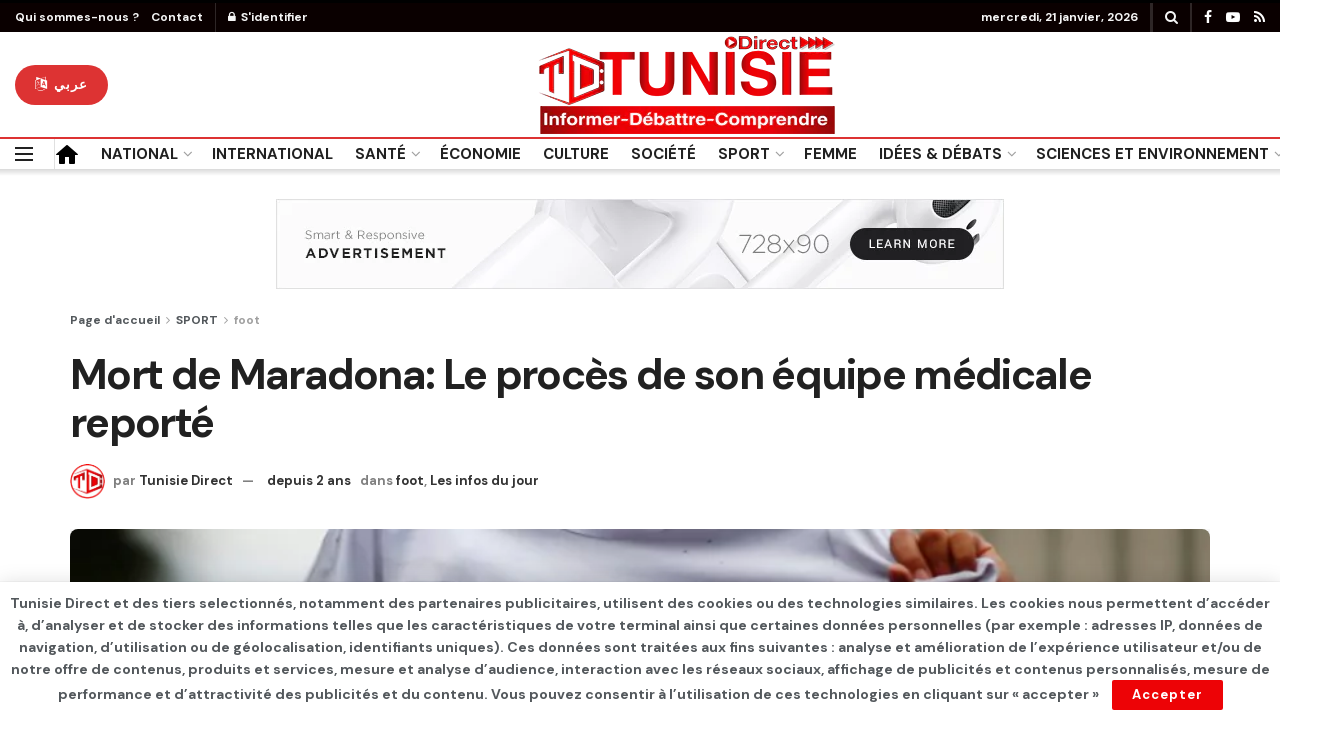

--- FILE ---
content_type: text/html; charset=UTF-8
request_url: https://www.tunisie-direct.com/mort-de-maradona-le-proces-de-son-equipe-medicale-reporte/
body_size: 24252
content:
<!doctype html>
<!--[if lt IE 7]> <html class="no-js lt-ie9 lt-ie8 lt-ie7" lang="fr-FR"> <![endif]-->
<!--[if IE 7]>    <html class="no-js lt-ie9 lt-ie8" lang="fr-FR"> <![endif]-->
<!--[if IE 8]>    <html class="no-js lt-ie9" lang="fr-FR"> <![endif]-->
<!--[if IE 9]>    <html class="no-js lt-ie10" lang="fr-FR"> <![endif]-->
<!--[if gt IE 8]><!--> <html class="no-js" lang="fr-FR"> <!--<![endif]-->
<head>
    <meta http-equiv="Content-Type" content="text/html; charset=UTF-8" />
    <meta name='viewport' content='width=device-width, initial-scale=1, user-scalable=yes' />
    <link rel="profile" href="https://gmpg.org/xfn/11" />
    <link rel="pingback" href="https://www.tunisie-direct.com/xmlrpc.php" />
    <meta name='robots' content='index, follow, max-image-preview:large, max-snippet:-1, max-video-preview:-1' />
			<script type="text/javascript">
              var jnews_ajax_url = '/?ajax-request=jnews'
			</script>
			<script type="text/javascript">;window.jnews=window.jnews||{},window.jnews.library=window.jnews.library||{},window.jnews.library=function(){"use strict";var t=this;t.win=window,t.doc=document,t.globalBody=t.doc.getElementsByTagName("body")[0],t.globalBody=t.globalBody?t.globalBody:t.doc,t.win.jnewsDataStorage=t.win.jnewsDataStorage||{_storage:new WeakMap,put:function(t,e,n){this._storage.has(t)||this._storage.set(t,new Map),this._storage.get(t).set(e,n)},get:function(t,e){return this._storage.get(t).get(e)},has:function(t,e){return this._storage.has(t)&&this._storage.get(t).has(e)},remove:function(t,e){var n=this._storage.get(t).delete(e);return 0===!this._storage.get(t).size&&this._storage.delete(t),n}},t.windowWidth=function(){return t.win.innerWidth||t.docEl.clientWidth||t.globalBody.clientWidth},t.windowHeight=function(){return t.win.innerHeight||t.docEl.clientHeight||t.globalBody.clientHeight},t.requestAnimationFrame=t.win.requestAnimationFrame||t.win.webkitRequestAnimationFrame||t.win.mozRequestAnimationFrame||t.win.msRequestAnimationFrame||window.oRequestAnimationFrame||function(t){return setTimeout(t,1e3/60)},t.cancelAnimationFrame=t.win.cancelAnimationFrame||t.win.webkitCancelAnimationFrame||t.win.webkitCancelRequestAnimationFrame||t.win.mozCancelAnimationFrame||t.win.msCancelRequestAnimationFrame||t.win.oCancelRequestAnimationFrame||function(t){clearTimeout(t)},t.classListSupport="classList"in document.createElement("_"),t.hasClass=t.classListSupport?function(t,e){return t.classList.contains(e)}:function(t,e){return t.className.indexOf(e)>=0},t.addClass=t.classListSupport?function(e,n){t.hasClass(e,n)||e.classList.add(n)}:function(e,n){t.hasClass(e,n)||(e.className+=" "+n)},t.removeClass=t.classListSupport?function(e,n){t.hasClass(e,n)&&e.classList.remove(n)}:function(e,n){t.hasClass(e,n)&&(e.className=e.className.replace(n,""))},t.objKeys=function(t){var e=[];for(var n in t)Object.prototype.hasOwnProperty.call(t,n)&&e.push(n);return e},t.isObjectSame=function(t,e){var n=!0;return JSON.stringify(t)!==JSON.stringify(e)&&(n=!1),n},t.extend=function(){for(var t,e,n,i=arguments[0]||{},o=1,a=arguments.length;o<a;o++)if(null!==(t=arguments[o]))for(e in t)i!==(n=t[e])&&void 0!==n&&(i[e]=n);return i},t.dataStorage=t.win.jnewsDataStorage,t.isVisible=function(t){return 0!==t.offsetWidth&&0!==t.offsetHeight||t.getBoundingClientRect().length},t.getHeight=function(t){return t.offsetHeight||t.clientHeight||t.getBoundingClientRect().height},t.getWidth=function(t){return t.offsetWidth||t.clientWidth||t.getBoundingClientRect().width},t.supportsPassive=!1;try{var e=Object.defineProperty({},"passive",{get:function(){t.supportsPassive=!0}});"createEvent"in t.doc?t.win.addEventListener("test",null,e):"fireEvent"in t.doc&&t.win.attachEvent("test",null)}catch(t){}t.passiveOption=!!t.supportsPassive&&{passive:!0},t.addEvents=function(e,n,i){for(var o in n){var a=["touchstart","touchmove"].indexOf(o)>=0&&!i&&t.passiveOption;"createEvent"in t.doc?e.addEventListener(o,n[o],a):"fireEvent"in t.doc&&e.attachEvent("on"+o,n[o])}},t.removeEvents=function(e,n){for(var i in n)"createEvent"in t.doc?e.removeEventListener(i,n[i]):"fireEvent"in t.doc&&e.detachEvent("on"+i,n[i])},t.triggerEvents=function(e,n,i){var o;i=i||{detail:null};return"createEvent"in t.doc?(!(o=t.doc.createEvent("CustomEvent")||new CustomEvent(n)).initCustomEvent||o.initCustomEvent(n,!0,!1,i),void e.dispatchEvent(o)):"fireEvent"in t.doc?((o=t.doc.createEventObject()).eventType=n,void e.fireEvent("on"+o.eventType,o)):void 0},t.getParents=function(e,n){void 0===n&&(n=t.doc);for(var i=[],o=e.parentNode,a=!1;!a;)if(o){var s=o;s.querySelectorAll(n).length?a=!0:(i.push(s),o=s.parentNode)}else i=[],a=!0;return i},t.forEach=function(t,e,n){for(var i=0,o=t.length;i<o;i++)e.call(n,t[i],i)},t.getText=function(t){return t.innerText||t.textContent},t.setText=function(t,e){var n="object"==typeof e?e.innerText||e.textContent:e;t.innerText&&(t.innerText=n),t.textContent&&(t.textContent=n)},t.httpBuildQuery=function(e){return t.objKeys(e).reduce(function e(n){var i=arguments.length>1&&void 0!==arguments[1]?arguments[1]:null;return function(o,a){var s=n[a];a=encodeURIComponent(a);var r=i?"".concat(i,"[").concat(a,"]"):a;return null==s||"function"==typeof s?(o.push("".concat(r,"=")),o):["number","boolean","string"].includes(typeof s)?(o.push("".concat(r,"=").concat(encodeURIComponent(s))),o):(o.push(t.objKeys(s).reduce(e(s,r),[]).join("&")),o)}}(e),[]).join("&")},t.scrollTo=function(e,n,i){function o(t,e,n){this.start=this.position(),this.change=t-this.start,this.currentTime=0,this.increment=20,this.duration=void 0===n?500:n,this.callback=e,this.finish=!1,this.animateScroll()}return Math.easeInOutQuad=function(t,e,n,i){return(t/=i/2)<1?n/2*t*t+e:-n/2*(--t*(t-2)-1)+e},o.prototype.stop=function(){this.finish=!0},o.prototype.move=function(e){t.doc.documentElement.scrollTop=e,t.globalBody.parentNode.scrollTop=e,t.globalBody.scrollTop=e},o.prototype.position=function(){return t.doc.documentElement.scrollTop||t.globalBody.parentNode.scrollTop||t.globalBody.scrollTop},o.prototype.animateScroll=function(){this.currentTime+=this.increment;var e=Math.easeInOutQuad(this.currentTime,this.start,this.change,this.duration);this.move(e),this.currentTime<this.duration&&!this.finish?t.requestAnimationFrame.call(t.win,this.animateScroll.bind(this)):this.callback&&"function"==typeof this.callback&&this.callback()},new o(e,n,i)},t.unwrap=function(e){var n,i=e;t.forEach(e,(function(t,e){n?n+=t:n=t})),i.replaceWith(n)},t.performance={start:function(t){performance.mark(t+"Start")},stop:function(t){performance.mark(t+"End"),performance.measure(t,t+"Start",t+"End")}},t.fps=function(){var e=0,n=0,i=0;!function(){var o=e=0,a=0,s=0,r=document.getElementById("fpsTable"),c=function(e){void 0===document.getElementsByTagName("body")[0]?t.requestAnimationFrame.call(t.win,(function(){c(e)})):document.getElementsByTagName("body")[0].appendChild(e)};null===r&&((r=document.createElement("div")).style.position="fixed",r.style.top="120px",r.style.left="10px",r.style.width="100px",r.style.height="20px",r.style.border="1px solid black",r.style.fontSize="11px",r.style.zIndex="100000",r.style.backgroundColor="white",r.id="fpsTable",c(r));var l=function(){i++,n=Date.now(),(a=(i/(s=(n-e)/1e3)).toPrecision(2))!=o&&(o=a,r.innerHTML=o+"fps"),1<s&&(e=n,i=0),t.requestAnimationFrame.call(t.win,l)};l()}()},t.instr=function(t,e){for(var n=0;n<e.length;n++)if(-1!==t.toLowerCase().indexOf(e[n].toLowerCase()))return!0},t.winLoad=function(e,n){function i(i){if("complete"===t.doc.readyState||"interactive"===t.doc.readyState)return!i||n?setTimeout(e,n||1):e(i),1}i()||t.addEvents(t.win,{load:i})},t.docReady=function(e,n){function i(i){if("complete"===t.doc.readyState||"interactive"===t.doc.readyState)return!i||n?setTimeout(e,n||1):e(i),1}i()||t.addEvents(t.doc,{DOMContentLoaded:i})},t.fireOnce=function(){t.docReady((function(){t.assets=t.assets||[],t.assets.length&&(t.boot(),t.load_assets())}),50)},t.boot=function(){t.length&&t.doc.querySelectorAll("style[media]").forEach((function(t){"not all"==t.getAttribute("media")&&t.removeAttribute("media")}))},t.create_js=function(e,n){var i=t.doc.createElement("script");switch(i.setAttribute("src",e),n){case"defer":i.setAttribute("defer",!0);break;case"async":i.setAttribute("async",!0);break;case"deferasync":i.setAttribute("defer",!0),i.setAttribute("async",!0)}t.globalBody.appendChild(i)},t.load_assets=function(){"object"==typeof t.assets&&t.forEach(t.assets.slice(0),(function(e,n){var i="";e.defer&&(i+="defer"),e.async&&(i+="async"),t.create_js(e.url,i);var o=t.assets.indexOf(e);o>-1&&t.assets.splice(o,1)})),t.assets=jnewsoption.au_scripts=window.jnewsads=[]},t.docReady((function(){t.globalBody=t.globalBody==t.doc?t.doc.getElementsByTagName("body")[0]:t.globalBody,t.globalBody=t.globalBody?t.globalBody:t.doc}))},window.jnews.library=new window.jnews.library;</script>
	<!-- This site is optimized with the Yoast SEO plugin v25.2 - https://yoast.com/wordpress/plugins/seo/ -->
	<title>Mort de Maradona: Le procès de son équipe médicale reporté - TUNISIE DIRECT</title>
	<link rel="canonical" href="https://www.tunisie-direct.com/mort-de-maradona-le-proces-de-son-equipe-medicale-reporte/" />
	<meta property="og:locale" content="fr_FR" />
	<meta property="og:type" content="article" />
	<meta property="og:title" content="Mort de Maradona: Le procès de son équipe médicale reporté - TUNISIE DIRECT" />
	<meta property="og:description" content="Le procès très attendu de huit professionnels de santé pour négligence potentielle ayant entraîné la mort de Diego Maradona en 2020, qui devait commencer la semaine prochaine, a été reporté au 1er octobre par un tribunal argentin. Lire aussi Trump ? Davos et son destin Inondations en Tunisie: La liste des routes coupées, selon la Garde [&hellip;]" />
	<meta property="og:url" content="https://www.tunisie-direct.com/mort-de-maradona-le-proces-de-son-equipe-medicale-reporte/" />
	<meta property="og:site_name" content="TUNISIE DIRECT" />
	<meta property="article:published_time" content="2024-05-30T13:21:13+00:00" />
	<meta property="article:modified_time" content="2024-05-30T13:21:14+00:00" />
	<meta property="og:image" content="https://www.tunisie-direct.com/wp-content/uploads/2024/05/image-119.png" />
	<meta property="og:image:width" content="880" />
	<meta property="og:image:height" content="587" />
	<meta property="og:image:type" content="image/png" />
	<meta name="author" content="Tunisie Direct" />
	<meta name="twitter:card" content="summary_large_image" />
	<meta name="twitter:label1" content="Écrit par" />
	<meta name="twitter:data1" content="Tunisie Direct" />
	<meta name="twitter:label2" content="Durée de lecture estimée" />
	<meta name="twitter:data2" content="2 minutes" />
	<script type="application/ld+json" class="yoast-schema-graph">{"@context":"https://schema.org","@graph":[{"@type":"Article","@id":"https://www.tunisie-direct.com/mort-de-maradona-le-proces-de-son-equipe-medicale-reporte/#article","isPartOf":{"@id":"https://www.tunisie-direct.com/mort-de-maradona-le-proces-de-son-equipe-medicale-reporte/"},"author":{"name":"Tunisie Direct","@id":"https://www.tunisie-direct.com/#/schema/person/ee541e327a50a23f58701f63edc76873"},"headline":"Mort de Maradona: Le procès de son équipe médicale reporté","datePublished":"2024-05-30T13:21:13+00:00","dateModified":"2024-05-30T13:21:14+00:00","mainEntityOfPage":{"@id":"https://www.tunisie-direct.com/mort-de-maradona-le-proces-de-son-equipe-medicale-reporte/"},"wordCount":222,"commentCount":0,"publisher":{"@id":"https://www.tunisie-direct.com/#/schema/person/dbb3efc5e31f8e1e7c66b40c485f9076"},"image":{"@id":"https://www.tunisie-direct.com/mort-de-maradona-le-proces-de-son-equipe-medicale-reporte/#primaryimage"},"thumbnailUrl":"https://www.tunisie-direct.com/wp-content/uploads/2024/05/image-119.png","articleSection":["foot","Les infos du jour"],"inLanguage":"fr-FR"},{"@type":"WebPage","@id":"https://www.tunisie-direct.com/mort-de-maradona-le-proces-de-son-equipe-medicale-reporte/","url":"https://www.tunisie-direct.com/mort-de-maradona-le-proces-de-son-equipe-medicale-reporte/","name":"Mort de Maradona: Le procès de son équipe médicale reporté - TUNISIE DIRECT","isPartOf":{"@id":"https://www.tunisie-direct.com/#website"},"primaryImageOfPage":{"@id":"https://www.tunisie-direct.com/mort-de-maradona-le-proces-de-son-equipe-medicale-reporte/#primaryimage"},"image":{"@id":"https://www.tunisie-direct.com/mort-de-maradona-le-proces-de-son-equipe-medicale-reporte/#primaryimage"},"thumbnailUrl":"https://www.tunisie-direct.com/wp-content/uploads/2024/05/image-119.png","datePublished":"2024-05-30T13:21:13+00:00","dateModified":"2024-05-30T13:21:14+00:00","breadcrumb":{"@id":"https://www.tunisie-direct.com/mort-de-maradona-le-proces-de-son-equipe-medicale-reporte/#breadcrumb"},"inLanguage":"fr-FR","potentialAction":[{"@type":"ReadAction","target":["https://www.tunisie-direct.com/mort-de-maradona-le-proces-de-son-equipe-medicale-reporte/"]}]},{"@type":"ImageObject","inLanguage":"fr-FR","@id":"https://www.tunisie-direct.com/mort-de-maradona-le-proces-de-son-equipe-medicale-reporte/#primaryimage","url":"https://www.tunisie-direct.com/wp-content/uploads/2024/05/image-119.png","contentUrl":"https://www.tunisie-direct.com/wp-content/uploads/2024/05/image-119.png","width":880,"height":587},{"@type":"BreadcrumbList","@id":"https://www.tunisie-direct.com/mort-de-maradona-le-proces-de-son-equipe-medicale-reporte/#breadcrumb","itemListElement":[{"@type":"ListItem","position":1,"name":"Accueil","item":"https://www.tunisie-direct.com/"},{"@type":"ListItem","position":2,"name":"Mort de Maradona: Le procès de son équipe médicale reporté"}]},{"@type":"WebSite","@id":"https://www.tunisie-direct.com/#website","url":"https://www.tunisie-direct.com/","name":"TUNISIE DIRECT","description":"Informer - Débattre - Comprendre","publisher":{"@id":"https://www.tunisie-direct.com/#/schema/person/dbb3efc5e31f8e1e7c66b40c485f9076"},"potentialAction":[{"@type":"SearchAction","target":{"@type":"EntryPoint","urlTemplate":"https://www.tunisie-direct.com/?s={search_term_string}"},"query-input":{"@type":"PropertyValueSpecification","valueRequired":true,"valueName":"search_term_string"}}],"inLanguage":"fr-FR"},{"@type":["Person","Organization"],"@id":"https://www.tunisie-direct.com/#/schema/person/dbb3efc5e31f8e1e7c66b40c485f9076","name":"Abdeljelil Messaoudi","image":{"@type":"ImageObject","inLanguage":"fr-FR","@id":"https://www.tunisie-direct.com/#/schema/person/image/","url":"https://secure.gravatar.com/avatar/a529cc1bf25d7a1a0be5de6fa8ba9496af005cc51596e4845b2020c54f902c86?s=96&d=mm&r=g","contentUrl":"https://secure.gravatar.com/avatar/a529cc1bf25d7a1a0be5de6fa8ba9496af005cc51596e4845b2020c54f902c86?s=96&d=mm&r=g","caption":"Abdeljelil Messaoudi"},"logo":{"@id":"https://www.tunisie-direct.com/#/schema/person/image/"}},{"@type":"Person","@id":"https://www.tunisie-direct.com/#/schema/person/ee541e327a50a23f58701f63edc76873","name":"Tunisie Direct","image":{"@type":"ImageObject","inLanguage":"fr-FR","@id":"https://www.tunisie-direct.com/#/schema/person/image/","url":"https://secure.gravatar.com/avatar/55a885c4e93e23720aa3d1786d25ec79aa57f5506c0e30eeb5aa43984cd3e935?s=96&d=mm&r=g","contentUrl":"https://secure.gravatar.com/avatar/55a885c4e93e23720aa3d1786d25ec79aa57f5506c0e30eeb5aa43984cd3e935?s=96&d=mm&r=g","caption":"Tunisie Direct"},"sameAs":["https://tunisie-direct.com"],"url":"https://www.tunisie-direct.com/author/admin5690/"}]}</script>
	<!-- / Yoast SEO plugin. -->


<link rel='dns-prefetch' href='//www.googletagmanager.com' />
<link rel='dns-prefetch' href='//fonts.googleapis.com' />
<link rel='dns-prefetch' href='//pagead2.googlesyndication.com' />
<link rel='preconnect' href='https://fonts.gstatic.com' />
<link rel="alternate" type="application/rss+xml" title="TUNISIE DIRECT &raquo; Flux" href="https://www.tunisie-direct.com/feed/" />
<link rel="alternate" title="oEmbed (JSON)" type="application/json+oembed" href="https://www.tunisie-direct.com/wp-json/oembed/1.0/embed?url=https%3A%2F%2Fwww.tunisie-direct.com%2Fmort-de-maradona-le-proces-de-son-equipe-medicale-reporte%2F" />
<link rel="alternate" title="oEmbed (XML)" type="text/xml+oembed" href="https://www.tunisie-direct.com/wp-json/oembed/1.0/embed?url=https%3A%2F%2Fwww.tunisie-direct.com%2Fmort-de-maradona-le-proces-de-son-equipe-medicale-reporte%2F&#038;format=xml" />
<style id='wp-img-auto-sizes-contain-inline-css' type='text/css'>
img:is([sizes=auto i],[sizes^="auto," i]){contain-intrinsic-size:3000px 1500px}
/*# sourceURL=wp-img-auto-sizes-contain-inline-css */
</style>
<style id='wp-emoji-styles-inline-css' type='text/css'>

	img.wp-smiley, img.emoji {
		display: inline !important;
		border: none !important;
		box-shadow: none !important;
		height: 1em !important;
		width: 1em !important;
		margin: 0 0.07em !important;
		vertical-align: -0.1em !important;
		background: none !important;
		padding: 0 !important;
	}
/*# sourceURL=wp-emoji-styles-inline-css */
</style>
<link rel='stylesheet' id='wp-block-library-css' href='https://www.tunisie-direct.com/wp-includes/css/dist/block-library/style.min.css?ver=6.9' type='text/css' media='all' />
<style id='global-styles-inline-css' type='text/css'>
:root{--wp--preset--aspect-ratio--square: 1;--wp--preset--aspect-ratio--4-3: 4/3;--wp--preset--aspect-ratio--3-4: 3/4;--wp--preset--aspect-ratio--3-2: 3/2;--wp--preset--aspect-ratio--2-3: 2/3;--wp--preset--aspect-ratio--16-9: 16/9;--wp--preset--aspect-ratio--9-16: 9/16;--wp--preset--color--black: #000000;--wp--preset--color--cyan-bluish-gray: #abb8c3;--wp--preset--color--white: #ffffff;--wp--preset--color--pale-pink: #f78da7;--wp--preset--color--vivid-red: #cf2e2e;--wp--preset--color--luminous-vivid-orange: #ff6900;--wp--preset--color--luminous-vivid-amber: #fcb900;--wp--preset--color--light-green-cyan: #7bdcb5;--wp--preset--color--vivid-green-cyan: #00d084;--wp--preset--color--pale-cyan-blue: #8ed1fc;--wp--preset--color--vivid-cyan-blue: #0693e3;--wp--preset--color--vivid-purple: #9b51e0;--wp--preset--gradient--vivid-cyan-blue-to-vivid-purple: linear-gradient(135deg,rgb(6,147,227) 0%,rgb(155,81,224) 100%);--wp--preset--gradient--light-green-cyan-to-vivid-green-cyan: linear-gradient(135deg,rgb(122,220,180) 0%,rgb(0,208,130) 100%);--wp--preset--gradient--luminous-vivid-amber-to-luminous-vivid-orange: linear-gradient(135deg,rgb(252,185,0) 0%,rgb(255,105,0) 100%);--wp--preset--gradient--luminous-vivid-orange-to-vivid-red: linear-gradient(135deg,rgb(255,105,0) 0%,rgb(207,46,46) 100%);--wp--preset--gradient--very-light-gray-to-cyan-bluish-gray: linear-gradient(135deg,rgb(238,238,238) 0%,rgb(169,184,195) 100%);--wp--preset--gradient--cool-to-warm-spectrum: linear-gradient(135deg,rgb(74,234,220) 0%,rgb(151,120,209) 20%,rgb(207,42,186) 40%,rgb(238,44,130) 60%,rgb(251,105,98) 80%,rgb(254,248,76) 100%);--wp--preset--gradient--blush-light-purple: linear-gradient(135deg,rgb(255,206,236) 0%,rgb(152,150,240) 100%);--wp--preset--gradient--blush-bordeaux: linear-gradient(135deg,rgb(254,205,165) 0%,rgb(254,45,45) 50%,rgb(107,0,62) 100%);--wp--preset--gradient--luminous-dusk: linear-gradient(135deg,rgb(255,203,112) 0%,rgb(199,81,192) 50%,rgb(65,88,208) 100%);--wp--preset--gradient--pale-ocean: linear-gradient(135deg,rgb(255,245,203) 0%,rgb(182,227,212) 50%,rgb(51,167,181) 100%);--wp--preset--gradient--electric-grass: linear-gradient(135deg,rgb(202,248,128) 0%,rgb(113,206,126) 100%);--wp--preset--gradient--midnight: linear-gradient(135deg,rgb(2,3,129) 0%,rgb(40,116,252) 100%);--wp--preset--font-size--small: 13px;--wp--preset--font-size--medium: 20px;--wp--preset--font-size--large: 36px;--wp--preset--font-size--x-large: 42px;--wp--preset--spacing--20: 0.44rem;--wp--preset--spacing--30: 0.67rem;--wp--preset--spacing--40: 1rem;--wp--preset--spacing--50: 1.5rem;--wp--preset--spacing--60: 2.25rem;--wp--preset--spacing--70: 3.38rem;--wp--preset--spacing--80: 5.06rem;--wp--preset--shadow--natural: 6px 6px 9px rgba(0, 0, 0, 0.2);--wp--preset--shadow--deep: 12px 12px 50px rgba(0, 0, 0, 0.4);--wp--preset--shadow--sharp: 6px 6px 0px rgba(0, 0, 0, 0.2);--wp--preset--shadow--outlined: 6px 6px 0px -3px rgb(255, 255, 255), 6px 6px rgb(0, 0, 0);--wp--preset--shadow--crisp: 6px 6px 0px rgb(0, 0, 0);}:where(.is-layout-flex){gap: 0.5em;}:where(.is-layout-grid){gap: 0.5em;}body .is-layout-flex{display: flex;}.is-layout-flex{flex-wrap: wrap;align-items: center;}.is-layout-flex > :is(*, div){margin: 0;}body .is-layout-grid{display: grid;}.is-layout-grid > :is(*, div){margin: 0;}:where(.wp-block-columns.is-layout-flex){gap: 2em;}:where(.wp-block-columns.is-layout-grid){gap: 2em;}:where(.wp-block-post-template.is-layout-flex){gap: 1.25em;}:where(.wp-block-post-template.is-layout-grid){gap: 1.25em;}.has-black-color{color: var(--wp--preset--color--black) !important;}.has-cyan-bluish-gray-color{color: var(--wp--preset--color--cyan-bluish-gray) !important;}.has-white-color{color: var(--wp--preset--color--white) !important;}.has-pale-pink-color{color: var(--wp--preset--color--pale-pink) !important;}.has-vivid-red-color{color: var(--wp--preset--color--vivid-red) !important;}.has-luminous-vivid-orange-color{color: var(--wp--preset--color--luminous-vivid-orange) !important;}.has-luminous-vivid-amber-color{color: var(--wp--preset--color--luminous-vivid-amber) !important;}.has-light-green-cyan-color{color: var(--wp--preset--color--light-green-cyan) !important;}.has-vivid-green-cyan-color{color: var(--wp--preset--color--vivid-green-cyan) !important;}.has-pale-cyan-blue-color{color: var(--wp--preset--color--pale-cyan-blue) !important;}.has-vivid-cyan-blue-color{color: var(--wp--preset--color--vivid-cyan-blue) !important;}.has-vivid-purple-color{color: var(--wp--preset--color--vivid-purple) !important;}.has-black-background-color{background-color: var(--wp--preset--color--black) !important;}.has-cyan-bluish-gray-background-color{background-color: var(--wp--preset--color--cyan-bluish-gray) !important;}.has-white-background-color{background-color: var(--wp--preset--color--white) !important;}.has-pale-pink-background-color{background-color: var(--wp--preset--color--pale-pink) !important;}.has-vivid-red-background-color{background-color: var(--wp--preset--color--vivid-red) !important;}.has-luminous-vivid-orange-background-color{background-color: var(--wp--preset--color--luminous-vivid-orange) !important;}.has-luminous-vivid-amber-background-color{background-color: var(--wp--preset--color--luminous-vivid-amber) !important;}.has-light-green-cyan-background-color{background-color: var(--wp--preset--color--light-green-cyan) !important;}.has-vivid-green-cyan-background-color{background-color: var(--wp--preset--color--vivid-green-cyan) !important;}.has-pale-cyan-blue-background-color{background-color: var(--wp--preset--color--pale-cyan-blue) !important;}.has-vivid-cyan-blue-background-color{background-color: var(--wp--preset--color--vivid-cyan-blue) !important;}.has-vivid-purple-background-color{background-color: var(--wp--preset--color--vivid-purple) !important;}.has-black-border-color{border-color: var(--wp--preset--color--black) !important;}.has-cyan-bluish-gray-border-color{border-color: var(--wp--preset--color--cyan-bluish-gray) !important;}.has-white-border-color{border-color: var(--wp--preset--color--white) !important;}.has-pale-pink-border-color{border-color: var(--wp--preset--color--pale-pink) !important;}.has-vivid-red-border-color{border-color: var(--wp--preset--color--vivid-red) !important;}.has-luminous-vivid-orange-border-color{border-color: var(--wp--preset--color--luminous-vivid-orange) !important;}.has-luminous-vivid-amber-border-color{border-color: var(--wp--preset--color--luminous-vivid-amber) !important;}.has-light-green-cyan-border-color{border-color: var(--wp--preset--color--light-green-cyan) !important;}.has-vivid-green-cyan-border-color{border-color: var(--wp--preset--color--vivid-green-cyan) !important;}.has-pale-cyan-blue-border-color{border-color: var(--wp--preset--color--pale-cyan-blue) !important;}.has-vivid-cyan-blue-border-color{border-color: var(--wp--preset--color--vivid-cyan-blue) !important;}.has-vivid-purple-border-color{border-color: var(--wp--preset--color--vivid-purple) !important;}.has-vivid-cyan-blue-to-vivid-purple-gradient-background{background: var(--wp--preset--gradient--vivid-cyan-blue-to-vivid-purple) !important;}.has-light-green-cyan-to-vivid-green-cyan-gradient-background{background: var(--wp--preset--gradient--light-green-cyan-to-vivid-green-cyan) !important;}.has-luminous-vivid-amber-to-luminous-vivid-orange-gradient-background{background: var(--wp--preset--gradient--luminous-vivid-amber-to-luminous-vivid-orange) !important;}.has-luminous-vivid-orange-to-vivid-red-gradient-background{background: var(--wp--preset--gradient--luminous-vivid-orange-to-vivid-red) !important;}.has-very-light-gray-to-cyan-bluish-gray-gradient-background{background: var(--wp--preset--gradient--very-light-gray-to-cyan-bluish-gray) !important;}.has-cool-to-warm-spectrum-gradient-background{background: var(--wp--preset--gradient--cool-to-warm-spectrum) !important;}.has-blush-light-purple-gradient-background{background: var(--wp--preset--gradient--blush-light-purple) !important;}.has-blush-bordeaux-gradient-background{background: var(--wp--preset--gradient--blush-bordeaux) !important;}.has-luminous-dusk-gradient-background{background: var(--wp--preset--gradient--luminous-dusk) !important;}.has-pale-ocean-gradient-background{background: var(--wp--preset--gradient--pale-ocean) !important;}.has-electric-grass-gradient-background{background: var(--wp--preset--gradient--electric-grass) !important;}.has-midnight-gradient-background{background: var(--wp--preset--gradient--midnight) !important;}.has-small-font-size{font-size: var(--wp--preset--font-size--small) !important;}.has-medium-font-size{font-size: var(--wp--preset--font-size--medium) !important;}.has-large-font-size{font-size: var(--wp--preset--font-size--large) !important;}.has-x-large-font-size{font-size: var(--wp--preset--font-size--x-large) !important;}
/*# sourceURL=global-styles-inline-css */
</style>

<style id='classic-theme-styles-inline-css' type='text/css'>
/*! This file is auto-generated */
.wp-block-button__link{color:#fff;background-color:#32373c;border-radius:9999px;box-shadow:none;text-decoration:none;padding:calc(.667em + 2px) calc(1.333em + 2px);font-size:1.125em}.wp-block-file__button{background:#32373c;color:#fff;text-decoration:none}
/*# sourceURL=/wp-includes/css/classic-themes.min.css */
</style>
<link rel='stylesheet' id='wpa-css-css' href='https://www.tunisie-direct.com/wp-content/plugins/honeypot/includes/css/wpa.css?ver=2.2.11' type='text/css' media='all' />
<link rel='stylesheet' id='jnews-video-css' href='https://www.tunisie-direct.com/wp-content/plugins/jnews-video/assets/css/plugin.css?ver=9.0.5' type='text/css' media='all' />
<link rel='stylesheet' id='jnews-video-darkmode-css' href='https://www.tunisie-direct.com/wp-content/plugins/jnews-video/assets/css/darkmode.css?ver=9.0.5' type='text/css' media='all' />
<link rel='stylesheet' id='jnews-parent-style-css' href='https://www.tunisie-direct.com/wp-content/themes/jnews/style.css?ver=6.9' type='text/css' media='all' />
<link rel='stylesheet' id='jeg_customizer_font-css' href='//fonts.googleapis.com/css?family=DM+Sans%3A700%7CEncode+Sans%3A600&#038;display=swap&#038;ver=1.2.6' type='text/css' media='all' />
<link rel='stylesheet' id='font-awesome-css' href='https://www.tunisie-direct.com/wp-content/plugins/elementor/assets/lib/font-awesome/css/font-awesome.min.css?ver=4.7.0' type='text/css' media='all' />
<link rel='stylesheet' id='jnews-icon-css' href='https://www.tunisie-direct.com/wp-content/themes/jnews/assets/fonts/jegicon/jegicon.css?ver=1.0.0' type='text/css' media='all' />
<link rel='stylesheet' id='jscrollpane-css' href='https://www.tunisie-direct.com/wp-content/themes/jnews/assets/css/jquery.jscrollpane.css?ver=1.0.0' type='text/css' media='all' />
<link rel='stylesheet' id='oknav-css' href='https://www.tunisie-direct.com/wp-content/themes/jnews/assets/css/okayNav.css?ver=1.0.0' type='text/css' media='all' />
<link rel='stylesheet' id='magnific-popup-css' href='https://www.tunisie-direct.com/wp-content/themes/jnews/assets/css/magnific-popup.css?ver=1.0.0' type='text/css' media='all' />
<link rel='stylesheet' id='chosen-css' href='https://www.tunisie-direct.com/wp-content/themes/jnews/assets/css/chosen/chosen.css?ver=1.0.0' type='text/css' media='all' />
<link rel='stylesheet' id='jnews-main-css' href='https://www.tunisie-direct.com/wp-content/themes/jnews/assets/css/main.css?ver=1.0.0' type='text/css' media='all' />
<link rel='stylesheet' id='jnews-pages-css' href='https://www.tunisie-direct.com/wp-content/themes/jnews/assets/css/pages.css?ver=1.0.0' type='text/css' media='all' />
<link rel='stylesheet' id='jnews-single-css' href='https://www.tunisie-direct.com/wp-content/themes/jnews/assets/css/single.css?ver=1.0.0' type='text/css' media='all' />
<link rel='stylesheet' id='jnews-responsive-css' href='https://www.tunisie-direct.com/wp-content/themes/jnews/assets/css/responsive.css?ver=1.0.0' type='text/css' media='all' />
<link rel='stylesheet' id='jnews-pb-temp-css' href='https://www.tunisie-direct.com/wp-content/themes/jnews/assets/css/pb-temp.css?ver=1.0.0' type='text/css' media='all' />
<link rel='stylesheet' id='jnews-elementor-css' href='https://www.tunisie-direct.com/wp-content/themes/jnews/assets/css/elementor-frontend.css?ver=1.0.0' type='text/css' media='all' />
<link rel='stylesheet' id='jnews-style-css' href='https://www.tunisie-direct.com/wp-content/themes/jnews-child/style.css?ver=1.0.0' type='text/css' media='all' />
<link rel='stylesheet' id='jnews-darkmode-css' href='https://www.tunisie-direct.com/wp-content/themes/jnews/assets/css/darkmode.css?ver=1.0.0' type='text/css' media='all' />
<link rel='stylesheet' id='wp-block-paragraph-css' href='https://www.tunisie-direct.com/wp-includes/blocks/paragraph/style.min.css?ver=6.9' type='text/css' media='all' />
<link rel='stylesheet' id='jnews-select-share-css' href='https://www.tunisie-direct.com/wp-content/plugins/jnews-social-share/assets/css/plugin.css' type='text/css' media='all' />
<script type="text/javascript" src="https://www.tunisie-direct.com/wp-includes/js/jquery/jquery.min.js?ver=3.7.1" id="jquery-core-js"></script>
<script type="text/javascript" src="https://www.tunisie-direct.com/wp-includes/js/jquery/jquery-migrate.min.js?ver=3.4.1" id="jquery-migrate-js"></script>

<!-- Extrait de code de la balise Google (gtag.js) ajouté par Site Kit -->
<!-- Extrait Google Analytics ajouté par Site Kit -->
<script type="text/javascript" src="https://www.googletagmanager.com/gtag/js?id=GT-5R34NX3" id="google_gtagjs-js" async></script>
<script type="text/javascript" id="google_gtagjs-js-after">
/* <![CDATA[ */
window.dataLayer = window.dataLayer || [];function gtag(){dataLayer.push(arguments);}
gtag("set","linker",{"domains":["www.tunisie-direct.com"]});
gtag("js", new Date());
gtag("set", "developer_id.dZTNiMT", true);
gtag("config", "GT-5R34NX3");
//# sourceURL=google_gtagjs-js-after
/* ]]> */
</script>
<link rel="https://api.w.org/" href="https://www.tunisie-direct.com/wp-json/" /><link rel="alternate" title="JSON" type="application/json" href="https://www.tunisie-direct.com/wp-json/wp/v2/posts/61782" /><link rel="EditURI" type="application/rsd+xml" title="RSD" href="https://www.tunisie-direct.com/xmlrpc.php?rsd" />
<meta name="generator" content="WordPress 6.9" />
<link rel='shortlink' href='https://www.tunisie-direct.com/?p=61782' />
<meta name="generator" content="Site Kit by Google 1.170.0" />
<!-- Balises Meta Google AdSense ajoutées par Site Kit -->
<meta name="google-adsense-platform-account" content="ca-host-pub-2644536267352236">
<meta name="google-adsense-platform-domain" content="sitekit.withgoogle.com">
<!-- Fin des balises Meta End Google AdSense ajoutées par Site Kit -->
<meta name="generator" content="Elementor 3.29.1; features: additional_custom_breakpoints, e_local_google_fonts; settings: css_print_method-external, google_font-enabled, font_display-auto">
			<style>
				.e-con.e-parent:nth-of-type(n+4):not(.e-lazyloaded):not(.e-no-lazyload),
				.e-con.e-parent:nth-of-type(n+4):not(.e-lazyloaded):not(.e-no-lazyload) * {
					background-image: none !important;
				}
				@media screen and (max-height: 1024px) {
					.e-con.e-parent:nth-of-type(n+3):not(.e-lazyloaded):not(.e-no-lazyload),
					.e-con.e-parent:nth-of-type(n+3):not(.e-lazyloaded):not(.e-no-lazyload) * {
						background-image: none !important;
					}
				}
				@media screen and (max-height: 640px) {
					.e-con.e-parent:nth-of-type(n+2):not(.e-lazyloaded):not(.e-no-lazyload),
					.e-con.e-parent:nth-of-type(n+2):not(.e-lazyloaded):not(.e-no-lazyload) * {
						background-image: none !important;
					}
				}
			</style>
			
<!-- Extrait Google AdSense ajouté par Site Kit -->
<script type="text/javascript" async="async" src="https://pagead2.googlesyndication.com/pagead/js/adsbygoogle.js?client=ca-pub-8425037979935209&amp;host=ca-host-pub-2644536267352236" crossorigin="anonymous"></script>

<!-- End Google AdSense snippet added by Site Kit -->
<script type='application/ld+json'>{"@context":"http:\/\/schema.org","@type":"Organization","@id":"https:\/\/www.tunisie-direct.com\/#organization","url":"https:\/\/www.tunisie-direct.com\/","name":"","logo":{"@type":"ImageObject","url":""},"sameAs":["https:\/\/www.facebook.com\/TUN.DIRECT","x.com","#","https:\/\/www.tunisie-direct.com\/feed\/"]}</script>
<script type='application/ld+json'>{"@context":"http:\/\/schema.org","@type":"WebSite","@id":"https:\/\/www.tunisie-direct.com\/#website","url":"https:\/\/www.tunisie-direct.com\/","name":"","potentialAction":{"@type":"SearchAction","target":"https:\/\/www.tunisie-direct.com\/?s={search_term_string}","query-input":"required name=search_term_string"}}</script>
<link rel="icon" href="https://www.tunisie-direct.com/wp-content/uploads/2020/11/TDLOGO2-75x75.png" sizes="32x32" />
<link rel="icon" href="https://www.tunisie-direct.com/wp-content/uploads/2020/11/TDLOGO2.png" sizes="192x192" />
<link rel="apple-touch-icon" href="https://www.tunisie-direct.com/wp-content/uploads/2020/11/TDLOGO2.png" />
<meta name="msapplication-TileImage" content="https://www.tunisie-direct.com/wp-content/uploads/2020/11/TDLOGO2.png" />
		<style type="text/css" id="wp-custom-css">
			.jeg_logo img {
    max-height: 122px;
	  width: auto;
}
.jeg_stickybar .jeg_logo img {
    max-height: 70px;
	  width: auto;
}

.jeg_vertical_playlist .jeg_video_playlist_video_content {
    float: right;
}
.jeg_block_title {
  
    font-size: 36px;
	
}
.wp-block-image img {
   
    padding-left: 10px;
}
.jeg_block_heading_6 .jeg_block_title {
    font-size: 32px;
}
.wp-block-image figcaption {
    margin-top: .5em;
    margin-bottom: 1em;
    text-align: center;
    font-size: 14px;
    color: red;
}
.thumbnail-container > img {
	border-radius: 8px;}
.jeg_heroblock .jeg_thumb, .jeg_heroblock .jeg_thumb{
	border-radius: 8px;} 		</style>
		<link rel='stylesheet' id='jnews-scheme-css' href='https://www.tunisie-direct.com/wp-content/themes/jnews/data/import/newspaper/scheme.css?ver=1.0.0' type='text/css' media='all' />
</head>
<body class="wp-singular post-template-default single single-post postid-61782 single-format-standard wp-embed-responsive wp-theme-jnews wp-child-theme-jnews-child jeg_toggle_dark jeg_single_tpl_1 jeg_single_fullwidth jnews jsc_normal elementor-default elementor-kit-132">

    
    
    <div class="jeg_ad jeg_ad_top jnews_header_top_ads">
        <div class='ads-wrapper  '></div>    </div>

    <!-- The Main Wrapper
    ============================================= -->
    <div class="jeg_viewport">

        
        <div class="jeg_header_wrapper">
            <div class="jeg_header_instagram_wrapper">
    </div>

<!-- HEADER -->
<div class="jeg_header full">
    <div class="jeg_topbar jeg_container dark">
    <div class="container">
        <div class="jeg_nav_row">
            
                <div class="jeg_nav_col jeg_nav_left  jeg_nav_grow">
                    <div class="item_wrap jeg_nav_alignleft">
                        <div class="jeg_nav_item">
	<ul class="jeg_menu jeg_top_menu"><li id="menu-item-18406" class="menu-item menu-item-type-post_type menu-item-object-page menu-item-18406"><a href="https://www.tunisie-direct.com/qui-sommes-nous/">Qui sommes-nous ?</a></li>
<li id="menu-item-18407" class="menu-item menu-item-type-post_type menu-item-object-page menu-item-18407"><a href="https://www.tunisie-direct.com/contact/">Contact</a></li>
</ul></div><div class="jeg_nav_item jeg_nav_account">
    <ul class="jeg_accountlink jeg_menu">
        <li><a href="#jeg_loginform" class="jeg_popuplink"><i class="fa fa-lock"></i> S&#039;identifier</a></li>    </ul>
</div>                    </div>
                </div>

                
                <div class="jeg_nav_col jeg_nav_center  jeg_nav_normal">
                    <div class="item_wrap jeg_nav_aligncenter">
                        <div class="jeg_nav_item jeg_top_date">
    mercredi, 21 janvier, 2026</div><div class="jeg_separator separator4"></div>                    </div>
                </div>

                
                <div class="jeg_nav_col jeg_nav_right  jeg_nav_normal">
                    <div class="item_wrap jeg_nav_alignright">
                        <div class="jeg_separator separator1"></div><!-- Search Icon -->
<div class="jeg_nav_item jeg_search_wrapper search_icon jeg_search_popup_expand">
    <a href="#" class="jeg_search_toggle"><i class="fa fa-search"></i></a>
    <form action="https://www.tunisie-direct.com/" method="get" class="jeg_search_form" target="_top">
    <input name="s" class="jeg_search_input" placeholder="Chercher..." type="text" value="" autocomplete="off">
    <button aria-label="Search Button" type="submit" class="jeg_search_button btn"><i class="fa fa-search"></i></button>
</form>
<!-- jeg_search_hide with_result no_result -->
<div class="jeg_search_result jeg_search_hide with_result">
    <div class="search-result-wrapper">
    </div>
    <div class="search-link search-noresult">
        Pas de résultat    </div>
    <div class="search-link search-all-button">
        <i class="fa fa-search"></i> Afficher tous les résultats    </div>
</div></div><div class="jeg_separator separator5"></div>			<div
				class="jeg_nav_item socials_widget jeg_social_icon_block nobg">
				<a href="https://www.facebook.com/TUN.DIRECT" target='_blank' rel='external noopener nofollow' class="jeg_facebook"><i class="fa fa-facebook"></i> </a><a href="#" target='_blank' rel='external noopener nofollow' class="jeg_youtube"><i class="fa fa-youtube-play"></i> </a><a href="https://www.tunisie-direct.com/feed/" target='_blank' rel='external noopener nofollow' class="jeg_rss"><i class="fa fa-rss"></i> </a>			</div>
			                    </div>
                </div>

                        </div>
    </div>
</div><!-- /.jeg_container --><div class="jeg_midbar jeg_container normal">
    <div class="container">
        <div class="jeg_nav_row">
            
                <div class="jeg_nav_col jeg_nav_left jeg_nav_normal">
                    <div class="item_wrap jeg_nav_alignleft">
                                            </div>
                </div>

                
                <div class="jeg_nav_col jeg_nav_center jeg_nav_normal">
                    <div class="item_wrap jeg_nav_alignleft">
                        <!-- Button -->
<div class="jeg_nav_item jeg_button_1">
    		<a href="https://www.tunisie-direct.com/ar/"
		   class="btn round "
		   target="_blank">
			<i class="fa fa-language"></i>
			عربي		</a>
		</div>                    </div>
                </div>

                
                <div class="jeg_nav_col jeg_nav_right jeg_nav_grow">
                    <div class="item_wrap jeg_nav_aligncenter">
                        <div class="jeg_nav_item jeg_logo jeg_desktop_logo">
			<div class="site-title">
	    	<a href="https://www.tunisie-direct.com/" style="padding: 0 0 0 0;">
	    	    <img class='jeg_logo_img' src="https://www.tunisie-direct.com/wp-content/uploads/2024/01/TDfr-new-logo-20244.png"  alt="TUNISIE DIRECT"data-light-src="https://www.tunisie-direct.com/wp-content/uploads/2024/01/TDfr-new-logo-20244.png" data-light-srcset="https://www.tunisie-direct.com/wp-content/uploads/2024/01/TDfr-new-logo-20244.png 1x,  2x" data-dark-src="https://www.tunisie-direct.com/wp-content/uploads/2024/01/TDfr-new-logo-20244.png" data-dark-srcset="https://www.tunisie-direct.com/wp-content/uploads/2024/01/TDfr-new-logo-20244.png 1x, https://tunisie-direct.com/wp-content/uploads/2020/11/TDLOGO.png 2x">	    	</a>
	    </div>
	</div>                    </div>
                </div>

                        </div>
    </div>
</div><div class="jeg_bottombar jeg_navbar jeg_container jeg_navbar_wrapper  jeg_navbar_shadow jeg_navbar_normal">
    <div class="container">
        <div class="jeg_nav_row">
            
                <div class="jeg_nav_col jeg_nav_left jeg_nav_normal">
                    <div class="item_wrap jeg_nav_aligncenter">
                        <div class="jeg_nav_item jeg_nav_icon">
    <a href="#" class="toggle_btn jeg_mobile_toggle">
    	<span></span><span></span><span></span>
    </a>
</div><div class="jeg_separator separator3"></div>                    </div>
                </div>

                
                <div class="jeg_nav_col jeg_nav_center jeg_nav_normal">
                    <div class="item_wrap jeg_nav_aligncenter">
                        <div class="jeg_nav_item jeg_main_menu_wrapper">
<div class="jeg_mainmenu_wrap"><ul class="jeg_menu jeg_main_menu jeg_menu_style_5" data-animation="animate"><li id="menu-item-54990" class="menu-item menu-item-type-post_type menu-item-object-page menu-item-home menu-item-54990 bgnav" data-item-row="default" ><a href="https://www.tunisie-direct.com/"><img src="https://img.icons8.com/material-rounded/24/000000/home.png"/></a></li>
<li id="menu-item-23253" class="menu-item menu-item-type-taxonomy menu-item-object-category menu-item-has-children menu-item-23253 bgnav" data-item-row="default" ><a href="https://www.tunisie-direct.com/category/national/">NATIONAL</a>
<ul class="sub-menu">
	<li id="menu-item-75" class="menu-item menu-item-type-taxonomy menu-item-object-category menu-item-75 bgnav" data-item-row="default" ><a href="https://www.tunisie-direct.com/category/national/politique/">Politique</a></li>
	<li id="menu-item-5419" class="menu-item menu-item-type-taxonomy menu-item-object-category menu-item-5419 bgnav" data-item-row="default" ><a href="https://www.tunisie-direct.com/category/national/nos-regions/">Nos Régions</a></li>
</ul>
</li>
<li id="menu-item-74" class="menu-item menu-item-type-taxonomy menu-item-object-category menu-item-74 bgnav" data-item-row="default" ><a href="https://www.tunisie-direct.com/category/international/">INTERNATIONAL</a></li>
<li id="menu-item-23257" class="menu-item menu-item-type-taxonomy menu-item-object-category menu-item-has-children menu-item-23257 bgnav" data-item-row="default" ><a href="https://www.tunisie-direct.com/category/sante/">SANTÉ</a>
<ul class="sub-menu">
	<li id="menu-item-1889" class="menu-item menu-item-type-taxonomy menu-item-object-category menu-item-1889 bgnav" data-item-row="default" ><a href="https://www.tunisie-direct.com/category/sante/infos-covid/">Infos Covid</a></li>
</ul>
</li>
<li id="menu-item-23259" class="menu-item menu-item-type-taxonomy menu-item-object-category menu-item-23259 bgnav" data-item-row="default" ><a href="https://www.tunisie-direct.com/category/economie/">ÉCONOMIE</a></li>
<li id="menu-item-78" class="menu-item menu-item-type-taxonomy menu-item-object-category menu-item-78 bgnav" data-item-row="default" ><a href="https://www.tunisie-direct.com/category/culture/">CULTURE</a></li>
<li id="menu-item-80" class="menu-item menu-item-type-taxonomy menu-item-object-category menu-item-80 bgnav" data-item-row="default" ><a href="https://www.tunisie-direct.com/category/societe/">SOCIÉTÉ</a></li>
<li id="menu-item-79" class="menu-item menu-item-type-taxonomy menu-item-object-category current-post-ancestor menu-item-has-children menu-item-79 bgnav" data-item-row="default" ><a href="https://www.tunisie-direct.com/category/sports/">SPORT</a>
<ul class="sub-menu">
	<li id="menu-item-23265" class="menu-item menu-item-type-taxonomy menu-item-object-category current-post-ancestor current-menu-parent current-post-parent menu-item-23265 bgnav" data-item-row="default" ><a href="https://www.tunisie-direct.com/category/sports/foot/">foot</a></li>
</ul>
</li>
<li id="menu-item-17769" class="menu-item menu-item-type-taxonomy menu-item-object-category menu-item-17769 bgnav" data-item-row="default" ><a href="https://www.tunisie-direct.com/category/femme/">FEMME</a></li>
<li id="menu-item-604" class="menu-item menu-item-type-taxonomy menu-item-object-category menu-item-has-children menu-item-604 bgnav" data-item-row="default" ><a href="https://www.tunisie-direct.com/category/idees-debats/">IDÉES &amp; DÉBATS</a>
<ul class="sub-menu">
	<li id="menu-item-1894" class="menu-item menu-item-type-taxonomy menu-item-object-category menu-item-1894 bgnav" data-item-row="default" ><a href="https://www.tunisie-direct.com/category/idees-debats/editoriaux/">Editoriaux</a></li>
	<li id="menu-item-16372" class="menu-item menu-item-type-taxonomy menu-item-object-category menu-item-16372 bgnav" data-item-row="default" ><a href="https://www.tunisie-direct.com/category/idees-debats/soit-dit-en-passant/">soit dit en passant</a></li>
	<li id="menu-item-21571" class="menu-item menu-item-type-taxonomy menu-item-object-category menu-item-21571 bgnav" data-item-row="default" ><a href="https://www.tunisie-direct.com/category/idees-debats/entretien/">Entretien</a></li>
</ul>
</li>
<li id="menu-item-54541" class="menu-item menu-item-type-taxonomy menu-item-object-category menu-item-has-children menu-item-54541 bgnav" data-item-row="default" ><a href="https://www.tunisie-direct.com/category/sciences-et-environnement/">SCIENCES ET ENVIRONNEMENT</a>
<ul class="sub-menu">
	<li id="menu-item-1899" class="menu-item menu-item-type-taxonomy menu-item-object-category menu-item-1899 bgnav" data-item-row="default" ><a href="https://www.tunisie-direct.com/category/sciences-et-environnement/high-tec/">High-tec</a></li>
	<li id="menu-item-54542" class="menu-item menu-item-type-taxonomy menu-item-object-category menu-item-54542 bgnav" data-item-row="default" ><a href="https://www.tunisie-direct.com/category/sciences-et-environnement/animaux/">animaux</a></li>
</ul>
</li>
</ul></div></div>
                    </div>
                </div>

                
                <div class="jeg_nav_col jeg_nav_right jeg_nav_normal">
                    <div class="item_wrap jeg_nav_alignright">
                        <div class="jeg_nav_item jeg_dark_mode">
                    <label class="dark_mode_switch">
                        <input type="checkbox" class="jeg_dark_mode_toggle" >
                        <span class="slider round"></span>
                    </label>
                 </div>                    </div>
                </div>

                        </div>
    </div>
</div></div><!-- /.jeg_header -->        </div>

        <div class="jeg_header_sticky">
            <div class="sticky_blankspace"></div>
<div class="jeg_header full">
    <div class="jeg_container">
        <div data-mode="fixed" class="jeg_stickybar jeg_navbar jeg_navbar_wrapper  jeg_navbar_shadow jeg_navbar_dark">
            <div class="container">
    <div class="jeg_nav_row">
        
            <div class="jeg_nav_col jeg_nav_left jeg_nav_normal">
                <div class="item_wrap jeg_nav_aligncenter">
                                    </div>
            </div>

            
            <div class="jeg_nav_col jeg_nav_center jeg_nav_normal">
                <div class="item_wrap jeg_nav_aligncenter">
                    <div class="jeg_nav_item jeg_main_menu_wrapper">
<div class="jeg_mainmenu_wrap"><ul class="jeg_menu jeg_main_menu jeg_menu_style_5" data-animation="animate"><li id="menu-item-54990" class="menu-item menu-item-type-post_type menu-item-object-page menu-item-home menu-item-54990 bgnav" data-item-row="default" ><a href="https://www.tunisie-direct.com/"><img src="https://img.icons8.com/material-rounded/24/000000/home.png"/></a></li>
<li id="menu-item-23253" class="menu-item menu-item-type-taxonomy menu-item-object-category menu-item-has-children menu-item-23253 bgnav" data-item-row="default" ><a href="https://www.tunisie-direct.com/category/national/">NATIONAL</a>
<ul class="sub-menu">
	<li id="menu-item-75" class="menu-item menu-item-type-taxonomy menu-item-object-category menu-item-75 bgnav" data-item-row="default" ><a href="https://www.tunisie-direct.com/category/national/politique/">Politique</a></li>
	<li id="menu-item-5419" class="menu-item menu-item-type-taxonomy menu-item-object-category menu-item-5419 bgnav" data-item-row="default" ><a href="https://www.tunisie-direct.com/category/national/nos-regions/">Nos Régions</a></li>
</ul>
</li>
<li id="menu-item-74" class="menu-item menu-item-type-taxonomy menu-item-object-category menu-item-74 bgnav" data-item-row="default" ><a href="https://www.tunisie-direct.com/category/international/">INTERNATIONAL</a></li>
<li id="menu-item-23257" class="menu-item menu-item-type-taxonomy menu-item-object-category menu-item-has-children menu-item-23257 bgnav" data-item-row="default" ><a href="https://www.tunisie-direct.com/category/sante/">SANTÉ</a>
<ul class="sub-menu">
	<li id="menu-item-1889" class="menu-item menu-item-type-taxonomy menu-item-object-category menu-item-1889 bgnav" data-item-row="default" ><a href="https://www.tunisie-direct.com/category/sante/infos-covid/">Infos Covid</a></li>
</ul>
</li>
<li id="menu-item-23259" class="menu-item menu-item-type-taxonomy menu-item-object-category menu-item-23259 bgnav" data-item-row="default" ><a href="https://www.tunisie-direct.com/category/economie/">ÉCONOMIE</a></li>
<li id="menu-item-78" class="menu-item menu-item-type-taxonomy menu-item-object-category menu-item-78 bgnav" data-item-row="default" ><a href="https://www.tunisie-direct.com/category/culture/">CULTURE</a></li>
<li id="menu-item-80" class="menu-item menu-item-type-taxonomy menu-item-object-category menu-item-80 bgnav" data-item-row="default" ><a href="https://www.tunisie-direct.com/category/societe/">SOCIÉTÉ</a></li>
<li id="menu-item-79" class="menu-item menu-item-type-taxonomy menu-item-object-category current-post-ancestor menu-item-has-children menu-item-79 bgnav" data-item-row="default" ><a href="https://www.tunisie-direct.com/category/sports/">SPORT</a>
<ul class="sub-menu">
	<li id="menu-item-23265" class="menu-item menu-item-type-taxonomy menu-item-object-category current-post-ancestor current-menu-parent current-post-parent menu-item-23265 bgnav" data-item-row="default" ><a href="https://www.tunisie-direct.com/category/sports/foot/">foot</a></li>
</ul>
</li>
<li id="menu-item-17769" class="menu-item menu-item-type-taxonomy menu-item-object-category menu-item-17769 bgnav" data-item-row="default" ><a href="https://www.tunisie-direct.com/category/femme/">FEMME</a></li>
<li id="menu-item-604" class="menu-item menu-item-type-taxonomy menu-item-object-category menu-item-has-children menu-item-604 bgnav" data-item-row="default" ><a href="https://www.tunisie-direct.com/category/idees-debats/">IDÉES &amp; DÉBATS</a>
<ul class="sub-menu">
	<li id="menu-item-1894" class="menu-item menu-item-type-taxonomy menu-item-object-category menu-item-1894 bgnav" data-item-row="default" ><a href="https://www.tunisie-direct.com/category/idees-debats/editoriaux/">Editoriaux</a></li>
	<li id="menu-item-16372" class="menu-item menu-item-type-taxonomy menu-item-object-category menu-item-16372 bgnav" data-item-row="default" ><a href="https://www.tunisie-direct.com/category/idees-debats/soit-dit-en-passant/">soit dit en passant</a></li>
	<li id="menu-item-21571" class="menu-item menu-item-type-taxonomy menu-item-object-category menu-item-21571 bgnav" data-item-row="default" ><a href="https://www.tunisie-direct.com/category/idees-debats/entretien/">Entretien</a></li>
</ul>
</li>
<li id="menu-item-54541" class="menu-item menu-item-type-taxonomy menu-item-object-category menu-item-has-children menu-item-54541 bgnav" data-item-row="default" ><a href="https://www.tunisie-direct.com/category/sciences-et-environnement/">SCIENCES ET ENVIRONNEMENT</a>
<ul class="sub-menu">
	<li id="menu-item-1899" class="menu-item menu-item-type-taxonomy menu-item-object-category menu-item-1899 bgnav" data-item-row="default" ><a href="https://www.tunisie-direct.com/category/sciences-et-environnement/high-tec/">High-tec</a></li>
	<li id="menu-item-54542" class="menu-item menu-item-type-taxonomy menu-item-object-category menu-item-54542 bgnav" data-item-row="default" ><a href="https://www.tunisie-direct.com/category/sciences-et-environnement/animaux/">animaux</a></li>
</ul>
</li>
</ul></div></div>
                </div>
            </div>

            
            <div class="jeg_nav_col jeg_nav_right jeg_nav_normal">
                <div class="item_wrap jeg_nav_alignright">
                    <div class="jeg_nav_item jeg_dark_mode">
                    <label class="dark_mode_switch">
                        <input type="checkbox" class="jeg_dark_mode_toggle" >
                        <span class="slider round"></span>
                    </label>
                 </div>                </div>
            </div>

                </div>
</div>        </div>
    </div>
</div>
        </div>

        <div class="jeg_navbar_mobile_wrapper">
            <div class="jeg_navbar_mobile" data-mode="scroll">
    <div class="jeg_mobile_bottombar jeg_mobile_midbar jeg_container normal">
    <div class="container">
        <div class="jeg_nav_row">
            
                <div class="jeg_nav_col jeg_nav_left jeg_nav_normal">
                    <div class="item_wrap jeg_nav_alignleft">
                        <div class="jeg_nav_item">
    <a href="#" class="toggle_btn jeg_mobile_toggle"><i class="fa fa-bars"></i></a>
</div>                    </div>
                </div>

                
                <div class="jeg_nav_col jeg_nav_center jeg_nav_grow">
                    <div class="item_wrap jeg_nav_aligncenter">
                        <div class="jeg_nav_item jeg_mobile_logo">
			<div class="site-title">
	    	<a href="https://www.tunisie-direct.com/">
		        <img class='jeg_logo_img' src="https://www.tunisie-direct.com/wp-content/uploads/2024/01/TDfr-new-logo-20244.png"  alt="TUNISIE DIRECT"data-light-src="https://www.tunisie-direct.com/wp-content/uploads/2024/01/TDfr-new-logo-20244.png" data-light-srcset="https://www.tunisie-direct.com/wp-content/uploads/2024/01/TDfr-new-logo-20244.png 1x,  2x" data-dark-src="https://www.tunisie-direct.com/wp-content/uploads/2024/01/TDfr-new-logo-20244.png" data-dark-srcset="https://www.tunisie-direct.com/wp-content/uploads/2024/01/TDfr-new-logo-20244.png 1x, https://tunisie-direct.com/wp-content/uploads/2020/11/TDLOGO.png 2x">		    </a>
	    </div>
	</div>                    </div>
                </div>

                
                <div class="jeg_nav_col jeg_nav_right jeg_nav_normal">
                    <div class="item_wrap jeg_nav_alignright">
                        <div class="jeg_nav_item jeg_search_wrapper jeg_search_popup_expand">
    <a href="#" class="jeg_search_toggle"><i class="fa fa-search"></i></a>
	<form action="https://www.tunisie-direct.com/" method="get" class="jeg_search_form" target="_top">
    <input name="s" class="jeg_search_input" placeholder="Chercher..." type="text" value="" autocomplete="off">
    <button aria-label="Search Button" type="submit" class="jeg_search_button btn"><i class="fa fa-search"></i></button>
</form>
<!-- jeg_search_hide with_result no_result -->
<div class="jeg_search_result jeg_search_hide with_result">
    <div class="search-result-wrapper">
    </div>
    <div class="search-link search-noresult">
        Pas de résultat    </div>
    <div class="search-link search-all-button">
        <i class="fa fa-search"></i> Afficher tous les résultats    </div>
</div></div>                    </div>
                </div>

                        </div>
    </div>
</div></div>
<div class="sticky_blankspace" style="height: 60px;"></div>        </div>

            <div class="post-wrapper">

        <div class="post-wrap post-autoload "  data-url="https://www.tunisie-direct.com/mort-de-maradona-le-proces-de-son-equipe-medicale-reporte/" data-title="Mort de Maradona: Le procès de son équipe médicale reporté" data-id="61782"  data-prev="https://www.tunisie-direct.com/en-indonesie-une-nouvelle-eruption-du-volcan-marapi/" >

            
            <div class="jeg_main jeg_sidebar_none">
                <div class="jeg_container">
                    <div class="jeg_content jeg_singlepage">

	<div class="container">

		<div class="jeg_ad jeg_article jnews_article_top_ads">
			<div class='ads-wrapper  '><a href='' rel="noopener" class='adlink ads_image '>
                                    <img src='[data-uri]' class='lazyload' data-src='https://tunisie-direct.com/wp-content/uploads/2020/11/ad_728x90.png' alt='' data-pin-no-hover="true">
                                </a></div>		</div>

		<div class="row">
			<div class="jeg_main_content col-md-12">
				<div class="jeg_inner_content">
					
												<div class="jeg_breadcrumbs jeg_breadcrumb_container">
							<div id="breadcrumbs"><span class="">
                <a href="https://www.tunisie-direct.com">Page d&#039;accueil</a>
            </span><i class="fa fa-angle-right"></i><span class="">
                <a href="https://www.tunisie-direct.com/category/sports/">SPORT</a>
            </span><i class="fa fa-angle-right"></i><span class="breadcrumb_last_link">
                <a href="https://www.tunisie-direct.com/category/sports/foot/">foot</a>
            </span></div>						</div>
						
						<div class="entry-header">
							
							<h1 class="jeg_post_title">Mort de Maradona: Le procès de son équipe médicale reporté</h1>

							
							<div class="jeg_meta_container"><div class="jeg_post_meta jeg_post_meta_1">

	<div class="meta_left">
									<div class="jeg_meta_author">
					<img alt='Tunisie Direct' src='https://www.tunisie-direct.com/wp-content/uploads/2021/08/231886448_250764690225491_7344513956652559074_n-150x150.png' srcset='https://www.tunisie-direct.com/wp-content/uploads/2021/08/231886448_250764690225491_7344513956652559074_n-150x150.png 2x' class='avatar avatar-80 photo' height='80' width='80' />					<span class="meta_text">par</span>
					<a href="https://www.tunisie-direct.com/author/admin5690/">Tunisie Direct</a>				</div>
					
					<div class="jeg_meta_date">
				<a href="https://www.tunisie-direct.com/mort-de-maradona-le-proces-de-son-equipe-medicale-reporte/"> depuis 2 ans</a>
			</div>
		
					<div class="jeg_meta_category">
				<span><span class="meta_text">dans</span>
					<a href="https://www.tunisie-direct.com/category/sports/foot/" rel="category tag">foot</a><span class="category-separator">, </span><a href="https://www.tunisie-direct.com/category/les-infos-du-jour/" rel="category tag">Les infos du jour</a>				</span>
			</div>
		
			</div>

	<div class="meta_right">
					</div>
</div>
</div>
						</div>

						<div class="jeg_featured featured_image"><a href="https://www.tunisie-direct.com/wp-content/uploads/2024/05/image-119.png"><div class="thumbnail-container animate-lazy" style="padding-bottom:66.705%"><img width="880" height="587" src="[data-uri]" class="lazyload wp-post-image" alt="Mort de Maradona: Le procès de son équipe médicale reporté" decoding="async" data-src="https://www.tunisie-direct.com/wp-content/uploads/2024/05/image-119.png" data-sizes="auto" data-expand="700" /></div></a></div>
						<div class="jeg_share_top_container"></div>
						<div class="jeg_ad jeg_article jnews_content_top_ads "><div class='ads-wrapper  '></div></div>
						<div class="entry-content with-share">
							<div class="jeg_share_button share-float jeg_sticky_share clearfix share-normal">
								<div class="jeg_share_float_container"><div class="jeg_sharelist">
                <a href="http://www.facebook.com/sharer.php?u=https%3A%2F%2Fwww.tunisie-direct.com%2Fmort-de-maradona-le-proces-de-son-equipe-medicale-reporte%2F" rel='nofollow'  class="jeg_btn-facebook expanded"><i class="fa fa-facebook-official"></i><span>Share on Facebook</span></a><a href="https://twitter.com/intent/tweet?text=Mort%20de%20Maradona%3A%20Le%20proc%C3%A8s%20de%20son%20%C3%A9quipe%20m%C3%A9dicale%20report%C3%A9&url=https%3A%2F%2Fwww.tunisie-direct.com%2Fmort-de-maradona-le-proces-de-son-equipe-medicale-reporte%2F" rel='nofollow'  class="jeg_btn-twitter expanded"><i class="fa fa-twitter"></i><span>Share on Twitter</span></a><a href="https://plus.google.com/share?url=https%3A%2F%2Fwww.tunisie-direct.com%2Fmort-de-maradona-le-proces-de-son-equipe-medicale-reporte%2F" rel='nofollow'  class="jeg_btn-google-plus removed "><i class="fa fa-google-plus"></i></a>
                <div class="share-secondary">
                    <a href="https://www.linkedin.com/shareArticle?url=https%3A%2F%2Fwww.tunisie-direct.com%2Fmort-de-maradona-le-proces-de-son-equipe-medicale-reporte%2F&title=Mort%20de%20Maradona%3A%20Le%20proc%C3%A8s%20de%20son%20%C3%A9quipe%20m%C3%A9dicale%20report%C3%A9" rel='nofollow'  class="jeg_btn-linkedin "><i class="fa fa-linkedin"></i></a><a href="https://www.pinterest.com/pin/create/bookmarklet/?pinFave=1&url=https%3A%2F%2Fwww.tunisie-direct.com%2Fmort-de-maradona-le-proces-de-son-equipe-medicale-reporte%2F&media=https://www.tunisie-direct.com/wp-content/uploads/2024/05/image-119.png&description=Mort%20de%20Maradona%3A%20Le%20proc%C3%A8s%20de%20son%20%C3%A9quipe%20m%C3%A9dicale%20report%C3%A9" rel='nofollow'  class="jeg_btn-pinterest "><i class="fa fa-pinterest"></i></a>
                </div>
                <a href="#" class="jeg_btn-toggle"><i class="fa fa-share"></i></a>
            </div></div>							</div>

							<div class="content-inner ">
								
<p>Le procès très attendu de huit professionnels de santé pour négligence potentielle ayant entraîné la mort de Diego Maradona en 2020, qui devait commencer la semaine prochaine, a été reporté au 1er octobre par un tribunal argentin.</p><div class='jnews_inline_related_post_wrapper right half'>
                        <div class='jnews_inline_related_post'>
                <div  class="jeg_postblock_28 jeg_postblock jeg_module_hook jeg_pagination_disable jeg_col_1o3 jnews_module_61782_1_6970e9e818822   " data-unique="jnews_module_61782_1_6970e9e818822">
					<div class="jeg_block_heading jeg_block_heading_6 jeg_subcat_right">
                     <h3 class="jeg_block_title"><span>Lire <strong>aussi</strong></span></h3>
                     
                 </div>
					<div class="jeg_block_container">
                    
                    <div class="jeg_posts ">
                    <div class="jeg_postsmall jeg_load_more_flag">
                        <article class="jeg_post jeg_pl_xs_4 format-standard">
                    <div class="jeg_postblock_content">
                        <h3 class="jeg_post_title">
                            <a href="https://www.tunisie-direct.com/trump-davos-et-son-destin/">Trump ? Davos et son destin</a>
                        </h3>
                        
                    </div>
                </article><article class="jeg_post jeg_pl_xs_4 format-standard">
                    <div class="jeg_postblock_content">
                        <h3 class="jeg_post_title">
                            <a href="https://www.tunisie-direct.com/inondations-en-tunisie-la-liste-des-routes-coupees-selon-la-garde-nationale/">Inondations en Tunisie: La liste des routes coupées, selon la Garde nationale</a>
                        </h3>
                        
                    </div>
                </article>
                    </div>
                </div>
                    <div class='module-overlay'>
				    <div class='preloader_type preloader_dot'>
				        <div class="module-preloader jeg_preloader dot">
				            <span></span><span></span><span></span>
				        </div>
				        <div class="module-preloader jeg_preloader circle">
				            <div class="jnews_preloader_circle_outer">
				                <div class="jnews_preloader_circle_inner"></div>
				            </div>
				        </div>
				        <div class="module-preloader jeg_preloader square">
				            <div class="jeg_square">
				                <div class="jeg_square_inner"></div>
				            </div>
				        </div>
				    </div>
				</div>
                </div>
                <div class="jeg_block_navigation">
                    <div class='navigation_overlay'><div class='module-preloader jeg_preloader'><span></span><span></span><span></span></div></div>
                    
                    
                </div>
					
					<script>var jnews_module_61782_1_6970e9e818822 = {"header_icon":"","first_title":"Lire ","second_title":"aussi","url":"","header_type":"heading_6","header_background":"","header_secondary_background":"","header_text_color":"","header_line_color":"","header_accent_color":"","header_filter_category":"","header_filter_author":"","header_filter_tag":"","header_filter_text":"All","post_type":"post","content_type":"all","number_post":"2","post_offset":0,"unique_content":"disable","include_post":"","exclude_post":61782,"include_category":"74,44","exclude_category":"","include_author":"","include_tag":"","exclude_tag":"","sort_by":"latest","show_date":"","date_format":"ago","date_format_custom":"Y\/m\/d","pagination_mode":"disable","pagination_nextprev_showtext":"","pagination_number_post":"2","pagination_scroll_limit":0,"ads_type":"disable","ads_position":1,"ads_random":"","ads_image":"","ads_image_tablet":"","ads_image_phone":"","ads_image_link":"","ads_image_alt":"","ads_image_new_tab":"","google_publisher_id":"","google_slot_id":"","google_desktop":"auto","google_tab":"auto","google_phone":"auto","content":"","ads_bottom_text":"","boxed":"","boxed_shadow":"","show_border":"","el_id":"","el_class":"","scheme":"","column_width":"auto","title_color":"","accent_color":"","alt_color":"","excerpt_color":"","css":"","paged":1,"column_class":"jeg_col_1o3","class":"jnews_block_28"};</script>
				</div>
            </div>
                    </div>



<p></p>



<p>Le tribunal a par ailleurs décidé de ne pas accéder, «&nbsp;pour le moment&nbsp;», à la demande de transfert du corps de l’ex-star mondiale du football vers un futur mausolée formulée par ses enfants, selon une résolution mercredi dont l’AFP a obtenu copie.</p>



<p>Maradona, icône en Argentine et légende du football mondial, est décédé d’une crise cardio-respiratoire le 25 novembre 2020 à 60 ans, seul, sur un lit médicalisé d’une résidence de Tigre, au nord de Buenos Aires, où il était en convalescence après une neurochirurgie pour un hématome à la tête.</p>



<p>En mars 2023, la justice argentine avait confirmé en appel le procès à venir de huit professionnels de santé, qui avaient été envoyés en 2022 devant la justice pour négligence potentielle ayant entraîné la mort de Maradona.</p>



<p>Parmi ces huit praticiens, un neurochirurgien et médecin traitant, un médecin clinicien, une psychiatre, une psychologue, un chef infirmier, des infirmiers. Tous demeurent en liberté.</p>
								
								
															</div>


						</div>
						<div class="jeg_share_bottom_container"></div>
						
						<div class="jeg_ad jeg_article jnews_content_bottom_ads "><div class='ads-wrapper  '><a href='' rel="noopener" class='adlink ads_image '>
                                    <img src='[data-uri]' class='lazyload' data-src='https://tunisie-direct.com/wp-content/uploads/2020/11/ad_728x90.png' alt='' data-pin-no-hover="true">
                                </a></div></div><div class="jnews_prev_next_container"></div><div class="jnews_author_box_container ">
	<div class="jeg_authorbox">
		<div class="jeg_author_image">
			<img alt='Tunisie Direct' src='https://www.tunisie-direct.com/wp-content/uploads/2021/08/231886448_250764690225491_7344513956652559074_n-150x150.png' srcset='https://www.tunisie-direct.com/wp-content/uploads/2021/08/231886448_250764690225491_7344513956652559074_n-150x150.png 2x' class='avatar avatar-80 photo' height='80' width='80' />		</div>
		<div class="jeg_author_content">
			<h3 class="jeg_author_name">
				<a href="https://www.tunisie-direct.com/author/admin5690/">
					Tunisie Direct				</a>
			</h3>
			<p class="jeg_author_desc">
							</p>

							<div class="jeg_author_socials">
												<a target='_blank' href='https://tunisie-direct.com' class='url'><i class='fa fa-globe'></i> </a>
											</div>
			
		</div>
	</div>
</div><div class="jnews_related_post_container"></div><div class='jnews-autoload-splitter'  data-url="https://www.tunisie-direct.com/mort-de-maradona-le-proces-de-son-equipe-medicale-reporte/" data-title="Mort de Maradona: Le procès de son équipe médicale reporté" data-id="61782"  data-prev="https://www.tunisie-direct.com/en-indonesie-une-nouvelle-eruption-du-volcan-marapi/" ></div><div class="jnews_popup_post_container"></div><div class="jnews_comment_container"></div>
									</div>
			</div>
					</div>

		<div class="jeg_ad jeg_article jnews_article_bottom_ads">
			<div class='ads-wrapper  '></div>		</div>

	</div>
</div>
                </div>
            </div>

            <div id="post-body-class" class="wp-singular post-template-default single single-post postid-61782 single-format-standard wp-embed-responsive wp-theme-jnews wp-child-theme-jnews-child jeg_toggle_dark jeg_single_tpl_1 jeg_single_fullwidth jnews jsc_normal elementor-default elementor-kit-132"></div>

            
        </div>

        <div class="post-ajax-overlay">
    <div class="preloader_type preloader_dot">
        <div class="newsfeed_preloader jeg_preloader dot">
            <span></span><span></span><span></span>
        </div>
        <div class="newsfeed_preloader jeg_preloader circle">
            <div class="jnews_preloader_circle_outer">
                <div class="jnews_preloader_circle_inner"></div>
            </div>
        </div>
        <div class="newsfeed_preloader jeg_preloader square">
            <div class="jeg_square"><div class="jeg_square_inner"></div></div>
        </div>
    </div>
</div>
    </div>
        <div class="footer-holder" id="footer" data-id="footer">
            <div class="jeg_footer jeg_footer_4 dark">
    <div class="jeg_footer_container jeg_container">
        <div class="jeg_footer_content">
            <div class="container">
                <div class="row">
                    <div class="jeg_footer_primary clearfix">
                        <div class="col-md-9 footer_column">
                            <ul class="jeg_menu_footer"><li id="menu-item-1308" class="menu-item menu-item-type-post_type menu-item-object-page menu-item-1308"><a href="https://www.tunisie-direct.com/qui-sommes-nous/">Qui sommes-nous ?</a></li>
<li id="menu-item-82" class="menu-item menu-item-type-custom menu-item-object-custom menu-item-82"><a href="#">Advertise</a></li>
<li id="menu-item-84" class="menu-item menu-item-type-post_type menu-item-object-page menu-item-84"><a href="https://www.tunisie-direct.com/contact/">Contact</a></li>
<li id="menu-item-5785" class="menu-item menu-item-type-custom menu-item-object-custom menu-item-5785"><a href="https://www.tunisie-direct.com/wp-admin">S&rsquo;identifier</a></li>
</ul>                        </div>
                        <div class="col-md-3 footer_column footer_right">
                            <div class="footer-text">
                                                            </div>
                        </div>
                    </div>

                    
                    <div class="jeg_footer_secondary clearfix">
                        <div class="col-md-9 footer_column">
                            <p class="copyright"> © 2021 <a>TUNISIE DIRECT</a>. </p>
                        </div>
                        <div class="col-md-3 footer_column footer_right">

                            			<div class="jeg_social_icon_block socials_widget nobg">
				<a href="https://www.facebook.com/TUN.DIRECT" target='_blank' rel='external noopener nofollow' class="jeg_facebook"><i class="fa fa-facebook"></i> </a><a href="#" target='_blank' rel='external noopener nofollow' class="jeg_youtube"><i class="fa fa-youtube-play"></i> </a><a href="https://www.tunisie-direct.com/feed/" target='_blank' rel='external noopener nofollow' class="jeg_rss"><i class="fa fa-rss"></i> </a>			</div>
			
                        </div>
                    </div>

                                        
                </div>
            </div>
        </div>
    </div>
</div><!-- /.footer -->        </div>

        <div class="jscroll-to-top">
        	<a href="#back-to-top" class="jscroll-to-top_link"><i class="fa fa-angle-up"></i></a>
        </div>
    </div>

    <!-- Mobile Navigation
    ============================================= -->
<div id="jeg_off_canvas" class="normal">
    <a href="#" class="jeg_menu_close"><i class="jegicon-cross"></i></a>
    <div class="jeg_bg_overlay"></div>
    <div class="jeg_mobile_wrapper">
        <div class="nav_wrap">
    <div class="item_main">
        <!-- Search Form -->
<div class="jeg_aside_item jeg_search_wrapper jeg_search_no_expand square">
    <a href="#" class="jeg_search_toggle"><i class="fa fa-search"></i></a>
    <form action="https://www.tunisie-direct.com/" method="get" class="jeg_search_form" target="_top">
    <input name="s" class="jeg_search_input" placeholder="Chercher..." type="text" value="" autocomplete="off">
    <button aria-label="Search Button" type="submit" class="jeg_search_button btn"><i class="fa fa-search"></i></button>
</form>
<!-- jeg_search_hide with_result no_result -->
<div class="jeg_search_result jeg_search_hide with_result">
    <div class="search-result-wrapper">
    </div>
    <div class="search-link search-noresult">
        Pas de résultat    </div>
    <div class="search-link search-all-button">
        <i class="fa fa-search"></i> Afficher tous les résultats    </div>
</div></div><div class="jeg_aside_item">
    <ul class="jeg_mobile_menu"><li id="menu-item-85" class="menu-item menu-item-type-post_type menu-item-object-page menu-item-85"><a href="https://www.tunisie-direct.com/accueil/">Home</a></li>
<li id="menu-item-38404" class="menu-item menu-item-type-taxonomy menu-item-object-category menu-item-38404"><a href="https://www.tunisie-direct.com/category/national/">NATIONAL</a></li>
<li id="menu-item-38405" class="menu-item menu-item-type-taxonomy menu-item-object-category menu-item-38405"><a href="https://www.tunisie-direct.com/category/international/">INTERNATIONAL</a></li>
<li id="menu-item-38406" class="menu-item menu-item-type-taxonomy menu-item-object-category menu-item-38406"><a href="https://www.tunisie-direct.com/category/sante/">SANTÉ</a></li>
<li id="menu-item-38407" class="menu-item menu-item-type-taxonomy menu-item-object-category menu-item-38407"><a href="https://www.tunisie-direct.com/category/economie/">ÉCONOMIE</a></li>
<li id="menu-item-38408" class="menu-item menu-item-type-taxonomy menu-item-object-category menu-item-38408"><a href="https://www.tunisie-direct.com/category/culture/">CULTURE</a></li>
<li id="menu-item-38410" class="menu-item menu-item-type-taxonomy menu-item-object-category menu-item-38410"><a href="https://www.tunisie-direct.com/category/societe/">SOCIÉTÉ</a></li>
<li id="menu-item-38411" class="menu-item menu-item-type-taxonomy menu-item-object-category current-post-ancestor menu-item-38411"><a href="https://www.tunisie-direct.com/category/sports/">SPORT</a></li>
<li id="menu-item-38412" class="menu-item menu-item-type-taxonomy menu-item-object-category menu-item-38412"><a href="https://www.tunisie-direct.com/category/femme/">FEMME</a></li>
<li id="menu-item-54561" class="menu-item menu-item-type-taxonomy menu-item-object-category menu-item-54561"><a href="https://www.tunisie-direct.com/category/sciences-et-environnement/">SCIENCES ET ENVIRONNEMENT</a></li>
<li id="menu-item-38393" class="menu-item menu-item-type-custom menu-item-object-custom menu-item-38393"><a href="https://www.tunisie-direct.com/ar/">النسخة العربية</a></li>
</ul></div>    </div>
    <div class="item_bottom">
        <div class="jeg_aside_item socials_widget nobg">
    <a href="https://www.facebook.com/TUN.DIRECT" target='_blank' rel='external noopener nofollow' class="jeg_facebook"><i class="fa fa-facebook"></i> </a><a href="#" target='_blank' rel='external noopener nofollow' class="jeg_youtube"><i class="fa fa-youtube-play"></i> </a><a href="https://www.tunisie-direct.com/feed/" target='_blank' rel='external noopener nofollow' class="jeg_rss"><i class="fa fa-rss"></i> </a></div><div class="jeg_aside_item jeg_mobile_profile">
    <div class="jeg_mobile_profile_wrapper">
        <ul class="jeg_accountlink">
                    <li><a href="#jeg_loginform" class="jeg_popuplink"><i class="fa fa-lock"></i> S&#039;identifier</a></li>
                    
                    
                </ul>	</div>
</div><div class="jeg_aside_item jeg_aside_copyright">
	<p>© 2021 <a>TUNISIE DIRECT</a>.</p>
</div>    </div>
</div>    </div>
</div><!-- Login Popup Content -->
<div id="jeg_loginform" class="jeg_popup mfp-with-anim mfp-hide">
    <div class="jeg_popupform jeg_popup_account">
        <form action="#" data-type="login" method="post" accept-charset="utf-8">
            <h3>Bienvenue</h3>            <p>Connectez-vous à votre compte ci-dessous</p>

            <!-- Form Messages -->
            <div class="form-message"></div>
            <p class="input_field">
                <input type="text" name="username" placeholder="Nom d&#039;utilisateur" value="">
            </p>
            <p class="input_field">
                <input type="password" name="password" placeholder="Mot de passe" value="">
            </p>
            <p class="input_field remember_me">
                <input type="checkbox" id="remember_me" name="remember_me" value="true">
                <label for="remember_me">Souviens-toi de moi</label>
            </p>
			<div class="g-recaptcha" data-sitekey=""></div>
			<p class="submit">
                <input type="hidden" name="action" value="login_handler">
                <input type="hidden" name="jnews_nonce" value="0c8d544bd4">
                <input type="submit" name="jeg_login_button" class="button" value="S&#039;identifier" data-process="En traitement . . ." data-string="S&#039;identifier">
            </p>
            <div class="bottom_links clearfix">
                <a href="#jeg_forgotform" class="jeg_popuplink forgot">Mot de passe oublié?</a>
                            </div>
        </form>
    </div>
</div>


<!-- Forgot Password Popup Content -->
<div id="jeg_forgotform" class="jeg_popup mfp-with-anim mfp-hide">
    <div class="jeg_popupform jeg_popup_account">
        <form action="#" data-type="forgot" method="post" accept-charset="utf-8">
            <h3>Récupérez votre mot de passe</h3>
            <p>Veuillez saisir votre nom d&#039;utilisateur ou votre adresse e-mail pour réinitialiser votre mot de passe.</p>

            <!-- Form Messages -->
            <div class="form-message"></div>

            <p class="input_field">
                <input type="text" name="user_login" placeholder="Votre email ou nom d&#039;utilisateur" value="">
            </p>
			<div class="g-recaptcha" data-sitekey=""></div>
            <p class="submit">
                <input type="hidden" name="action" value="forget_password_handler">
                <input type="hidden" name="jnews_nonce" value="0c8d544bd4">
                <input type="submit" name="jeg_login_button" class="button" value="réinitialiser le mot de passe" data-process="En traitement . . ." data-string="réinitialiser le mot de passe">
            </p>
            <div class="bottom_links clearfix">
                <a href="#jeg_loginform" class="jeg_popuplink"><i class="fa fa-lock"></i> S&#039;identifier</a>
            </div>
        </form>
    </div>
</div>
<script type="text/javascript">var jfla = ["view_counter"]</script><script type="speculationrules">
{"prefetch":[{"source":"document","where":{"and":[{"href_matches":"/*"},{"not":{"href_matches":["/wp-*.php","/wp-admin/*","/wp-content/uploads/*","/wp-content/*","/wp-content/plugins/*","/wp-content/themes/jnews-child/*","/wp-content/themes/jnews/*","/*\\?(.+)"]}},{"not":{"selector_matches":"a[rel~=\"nofollow\"]"}},{"not":{"selector_matches":".no-prefetch, .no-prefetch a"}}]},"eagerness":"conservative"}]}
</script>
<div id="jeg_playlist" class="jeg_popup create_playlist mfp-with-anim mfp-hide">
	<div class="jeg_popupform jeg_popupform_playlist">
		<form action="#" method="post" accept-charset="utf-8">
			<h3>Add New Playlist</h3>

			<!-- Form Messages -->
			<div class="form-message"></div>

			<div class="form-group">
				<p class="input_field">
					<input type="text" name="title"
						   placeholder="Playlist Name"
						   value="">
				</p>
				<p class="input_field">
					<select name='visibility'><option disabled selected='selected' value=''>- Select Visibility -</option><option value='public' >Public</option><option value='private' >Private</option></select>				</p>
				<!-- submit button -->
				<div class="submit">
					<input type="hidden" name="type" value="create_playlist">
					<input type="hidden" name="action" value="playlist_handler">
					<input type="hidden" name="post_id" value="">
					<input type="hidden" name="jnews-playlist-nonce"
						   value="a48d14c09e">
					<input type="submit" name="jeg_save_button" class="button"
						   value="Save"
						   data-process="En traitement . . ."
						   data-string="Save">
				</div>
			</div>


		</form>
	</div>
</div>

<div id="notification_action_renderer" class="jeg_popup_container">
	<div id="paper_toast">
		<span id="label"></span>
	</div>
</div>
<div id="selectShareContainer">
                        <div class="selectShare-inner">
                            <div class="select_share jeg_share_button">              
                                <button class="select-share-button jeg_btn-facebook" data-url="http://www.facebook.com/sharer.php?u=[url]&quote=[selected_text]" data-post-url="https%3A%2F%2Fwww.tunisie-direct.com%2Fmort-de-maradona-le-proces-de-son-equipe-medicale-reporte%2F" data-image-url="" data-title="Mort%20de%20Maradona%3A%20Le%20proc%C3%A8s%20de%20son%20%C3%A9quipe%20m%C3%A9dicale%20report%C3%A9" ><i class="fa fa-facebook-official"></i></a><button class="select-share-button jeg_btn-twitter" data-url="https://twitter.com/intent/tweet?text=[selected_text]&url=[url]" data-post-url="https%3A%2F%2Fwww.tunisie-direct.com%2Fmort-de-maradona-le-proces-de-son-equipe-medicale-reporte%2F" data-image-url="" data-title="Mort%20de%20Maradona%3A%20Le%20proc%C3%A8s%20de%20son%20%C3%A9quipe%20m%C3%A9dicale%20report%C3%A9" ><i class="fa fa-twitter"></i></a>
                            </div>
                            <div class="selectShare-arrowClip">
                                <div class="selectShare-arrow"></div>      
                            </div> 
                        </div>      
                      </div><div class="jnews-cookie-law-policy">Tunisie Direct et des tiers selectionnés, notamment des partenaires publicitaires, utilisent des cookies ou des technologies similaires. Les cookies nous permettent d’accéder à, d’analyser et de stocker des informations telles que les caractéristiques de votre terminal ainsi que certaines données personnelles (par exemple : adresses IP, données de navigation, d’utilisation ou de géolocalisation, identifiants uniques).

Ces données sont traitées aux fins suivantes : analyse et amélioration de l’expérience utilisateur et/ou de notre offre de contenus, produits et services, mesure et analyse d’audience, interaction avec les réseaux sociaux, affichage de publicités et contenus personnalisés, mesure de performance et d’attractivité des publicités et du contenu.
Vous pouvez consentir à l’utilisation de ces technologies en cliquant sur « accepter »
 <button data-expire="7" class="btn btn-cookie">Accepter</button></div><div class="jeg_read_progress_wrapper"><div class="jeg_progress_container bottom"><span class="progress-bar"></span></div></div>			<script>
				const lazyloadRunObserver = () => {
					const lazyloadBackgrounds = document.querySelectorAll( `.e-con.e-parent:not(.e-lazyloaded)` );
					const lazyloadBackgroundObserver = new IntersectionObserver( ( entries ) => {
						entries.forEach( ( entry ) => {
							if ( entry.isIntersecting ) {
								let lazyloadBackground = entry.target;
								if( lazyloadBackground ) {
									lazyloadBackground.classList.add( 'e-lazyloaded' );
								}
								lazyloadBackgroundObserver.unobserve( entry.target );
							}
						});
					}, { rootMargin: '200px 0px 200px 0px' } );
					lazyloadBackgrounds.forEach( ( lazyloadBackground ) => {
						lazyloadBackgroundObserver.observe( lazyloadBackground );
					} );
				};
				const events = [
					'DOMContentLoaded',
					'elementor/lazyload/observe',
				];
				events.forEach( ( event ) => {
					document.addEventListener( event, lazyloadRunObserver );
				} );
			</script>
			<script type="text/javascript" src="https://www.tunisie-direct.com/wp-includes/js/jquery/ui/core.min.js?ver=1.13.3" id="jquery-ui-core-js"></script>
<script type="text/javascript" src="https://www.tunisie-direct.com/wp-includes/js/jquery/ui/mouse.min.js?ver=1.13.3" id="jquery-ui-mouse-js"></script>
<script type="text/javascript" src="https://www.tunisie-direct.com/wp-includes/js/jquery/ui/sortable.min.js?ver=1.13.3" id="jquery-ui-sortable-js"></script>
<script type="text/javascript" src="https://www.tunisie-direct.com/wp-content/plugins/jnews-frontend-submit/assets/js/frontend.js?ver=9.0.2" id="jnews-frontend-submit-js"></script>
<script type="text/javascript" src="https://www.tunisie-direct.com/wp-content/plugins/honeypot/includes/js/wpa.js?ver=2.2.11" id="wpascript-js"></script>
<script type="text/javascript" id="wpascript-js-after">
/* <![CDATA[ */
wpa_field_info = {"wpa_field_name":"ohvzpj9275","wpa_field_value":746912,"wpa_add_test":"no"}
//# sourceURL=wpascript-js-after
/* ]]> */
</script>
<script type="text/javascript" src="https://www.tunisie-direct.com/wp-content/plugins/jnews-auto-load-post/assets/js/jquery.autoload.js" id="jnews-autoload-js"></script>
<script type="text/javascript" src="https://www.tunisie-direct.com/wp-content/plugins/jnews-video/assets/js/supposition.js?ver=9.0.5" id="supposition-js"></script>
<script type="text/javascript" id="jnews-video-js-extra">
/* <![CDATA[ */
var jnewsvideo = {"user_playlist":[]};
//# sourceURL=jnews-video-js-extra
/* ]]> */
</script>
<script type="text/javascript" src="https://www.tunisie-direct.com/wp-content/plugins/jnews-video/assets/js/plugin.js?ver=9.0.5" id="jnews-video-js"></script>
<script type="text/javascript" src="https://www.tunisie-direct.com/wp-includes/js/hoverIntent.min.js?ver=1.10.2" id="hoverIntent-js"></script>
<script type="text/javascript" src="https://www.tunisie-direct.com/wp-includes/js/imagesloaded.min.js?ver=5.0.0" id="imagesloaded-js"></script>
<script type="text/javascript" src="https://www.tunisie-direct.com/wp-content/themes/jnews/assets/js/isotope.js?ver=1.0.0" id="isotope-js"></script>
<script type="text/javascript" src="https://www.tunisie-direct.com/wp-content/themes/jnews/assets/js/lazysizes.js?ver=1.0.0" id="lazysizes-js"></script>
<script type="text/javascript" src="https://www.tunisie-direct.com/wp-content/themes/jnews/assets/js/ls.bgset.js?ver=1.0.0" id="bgset-js"></script>
<script type="text/javascript" src="https://www.tunisie-direct.com/wp-content/themes/jnews/assets/js/superfish.js?ver=1.0.0" id="superfish-js"></script>
<script type="text/javascript" src="https://www.tunisie-direct.com/wp-content/themes/jnews/assets/js/theia-sticky-sidebar.js?ver=1.0.0" id="theia-sticky-sidebar-js"></script>
<script type="text/javascript" src="https://www.tunisie-direct.com/wp-content/themes/jnews/assets/js/jquery.waypoints.js?ver=1.0.0" id="waypoint-js"></script>
<script type="text/javascript" src="https://www.tunisie-direct.com/wp-content/themes/jnews/assets/js/jquery.scrollTo.js?ver=1.0.0" id="scrollto-js"></script>
<script type="text/javascript" src="https://www.tunisie-direct.com/wp-content/themes/jnews/assets/js/jquery.parallax.js?ver=1.0.0" id="parallax-js"></script>
<script type="text/javascript" src="https://www.tunisie-direct.com/wp-content/themes/jnews/assets/js/jquery.okayNav.js?ver=1.0.0" id="okaynav-js"></script>
<script type="text/javascript" src="https://www.tunisie-direct.com/wp-content/themes/jnews/assets/js/jquery.mousewheel.js?ver=1.0.0" id="mousewheel-js"></script>
<script type="text/javascript" src="https://www.tunisie-direct.com/wp-content/themes/jnews/assets/js/modernizr-custom.js?ver=1.0.0" id="modernizr-js"></script>
<script type="text/javascript" src="https://www.tunisie-direct.com/wp-content/themes/jnews/assets/js/jquery.smartresize.js?ver=1.0.0" id="smartresize-js"></script>
<script type="text/javascript" src="https://www.tunisie-direct.com/wp-content/themes/jnews/assets/js/chosen.jquery.js?ver=1.0.0" id="chosen-js"></script>
<script type="text/javascript" src="https://www.tunisie-direct.com/wp-content/themes/jnews/assets/js/jquery.magnific-popup.js?ver=1.0.0" id="magnific-js"></script>
<script type="text/javascript" src="https://www.tunisie-direct.com/wp-content/themes/jnews/assets/js/jquery.jnewsgif.js?ver=1.0.0" id="jnews-gif-js"></script>
<script type="text/javascript" src="https://www.tunisie-direct.com/wp-content/themes/jnews/assets/js/jquery.jsticky.js?ver=1.0.0" id="jnews-sticky-js"></script>
<script type="text/javascript" src="https://www.tunisie-direct.com/wp-content/themes/jnews/assets/js/jquery.transit.min.js?ver=1.0.0" id="jquery-transit-js"></script>
<script type="text/javascript" src="https://www.tunisie-direct.com/wp-content/themes/jnews/assets/js/jquery.module.js?ver=1.0.0" id="jnews-landing-module-js"></script>
<script type="text/javascript" id="jnews-main-js-extra">
/* <![CDATA[ */
var jnewsoption = {"login_reload":"https://www.tunisie-direct.com/mort-de-maradona-le-proces-de-son-equipe-medicale-reporte","popup_script":"magnific","single_gallery":"","ismobile":"","isie":"","sidefeed_ajax":"","language":"fr_FR","module_prefix":"jnews_module_ajax_","live_search":"1","postid":"61782","isblog":"1","admin_bar":"0","follow_video":"","follow_position":"top_right","rtl":"0","gif":"","lang":{"invalid_recaptcha":"Invalid Recaptcha!","empty_username":"S&#039;il vous pla\u00eet entrez votre nom d&#039;utilisateur!","empty_email":"Veuillez entrer votre email!","empty_password":"S&#039;il vous plait entrez votre mot de passe!"},"recaptcha":"0","site_slug":"/","site_domain":"www.tunisie-direct.com","zoom_button":"0","autoload_limit":"10","autoload_content":"category"};
//# sourceURL=jnews-main-js-extra
/* ]]> */
</script>
<script type="text/javascript" src="https://www.tunisie-direct.com/wp-content/themes/jnews/assets/js/main.js?ver=1.0.0" id="jnews-main-js"></script>
<script type="text/javascript" src="https://www.tunisie-direct.com/wp-content/themes/jnews/assets/js/zoom-button.js?ver=1.0.0" id="jnews-zoom-button-js"></script>
<script type="text/javascript" src="https://www.tunisie-direct.com/wp-content/themes/jnews/assets/js/popup-post.js?ver=1.0.0" id="jnews-popup-post-js"></script>
<script type="text/javascript" src="https://www.tunisie-direct.com/wp-content/themes/jnews/assets/js/darkmode.js?ver=1.0.0" id="jnews-darkmode-js"></script>
<script type="text/javascript" id="icwp-wpsf-notbot-js-extra">
/* <![CDATA[ */
var shield_vars_notbot = {"strings":{"select_action":"Veuillez s\u00e9lectionner une action \u00e0 effectuer.","are_you_sure":"\u00cates-vous s\u00fbr?","absolutely_sure":"Are you absolutely sure?"},"comps":{"notbot":{"ajax":{"not_bot":{"action":"shield_action","ex":"capture_not_bot","exnonce":"8dbff6029f","ajaxurl":"https://www.tunisie-direct.com/wp-admin/admin-ajax.php","_wpnonce":"5a6e16344f","_rest_url":"https://www.tunisie-direct.com/wp-json/shield/v1/action/capture_not_bot?exnonce=8dbff6029f&_wpnonce=5a6e16344f"}},"flags":{"skip":false,"required":true}}}};
//# sourceURL=icwp-wpsf-notbot-js-extra
/* ]]> */
</script>
<script type="text/javascript" src="https://www.tunisie-direct.com/wp-content/plugins/wp-simple-firewall/assets/dist/shield-notbot.bundle.js?ver=21.0.10&amp;mtime=1768392952" id="icwp-wpsf-notbot-js"></script>
<script type="text/javascript" id="jnews-select-share-js-extra">
/* <![CDATA[ */
var jnews_select_share = {"is_customize_preview":""};
//# sourceURL=jnews-select-share-js-extra
/* ]]> */
</script>
<script type="text/javascript" src="https://www.tunisie-direct.com/wp-content/plugins/jnews-social-share/assets/js/plugin.js" id="jnews-select-share-js"></script>
<script id="wp-emoji-settings" type="application/json">
{"baseUrl":"https://s.w.org/images/core/emoji/17.0.2/72x72/","ext":".png","svgUrl":"https://s.w.org/images/core/emoji/17.0.2/svg/","svgExt":".svg","source":{"concatemoji":"https://www.tunisie-direct.com/wp-includes/js/wp-emoji-release.min.js?ver=6.9"}}
</script>
<script type="module">
/* <![CDATA[ */
/*! This file is auto-generated */
const a=JSON.parse(document.getElementById("wp-emoji-settings").textContent),o=(window._wpemojiSettings=a,"wpEmojiSettingsSupports"),s=["flag","emoji"];function i(e){try{var t={supportTests:e,timestamp:(new Date).valueOf()};sessionStorage.setItem(o,JSON.stringify(t))}catch(e){}}function c(e,t,n){e.clearRect(0,0,e.canvas.width,e.canvas.height),e.fillText(t,0,0);t=new Uint32Array(e.getImageData(0,0,e.canvas.width,e.canvas.height).data);e.clearRect(0,0,e.canvas.width,e.canvas.height),e.fillText(n,0,0);const a=new Uint32Array(e.getImageData(0,0,e.canvas.width,e.canvas.height).data);return t.every((e,t)=>e===a[t])}function p(e,t){e.clearRect(0,0,e.canvas.width,e.canvas.height),e.fillText(t,0,0);var n=e.getImageData(16,16,1,1);for(let e=0;e<n.data.length;e++)if(0!==n.data[e])return!1;return!0}function u(e,t,n,a){switch(t){case"flag":return n(e,"\ud83c\udff3\ufe0f\u200d\u26a7\ufe0f","\ud83c\udff3\ufe0f\u200b\u26a7\ufe0f")?!1:!n(e,"\ud83c\udde8\ud83c\uddf6","\ud83c\udde8\u200b\ud83c\uddf6")&&!n(e,"\ud83c\udff4\udb40\udc67\udb40\udc62\udb40\udc65\udb40\udc6e\udb40\udc67\udb40\udc7f","\ud83c\udff4\u200b\udb40\udc67\u200b\udb40\udc62\u200b\udb40\udc65\u200b\udb40\udc6e\u200b\udb40\udc67\u200b\udb40\udc7f");case"emoji":return!a(e,"\ud83e\u1fac8")}return!1}function f(e,t,n,a){let r;const o=(r="undefined"!=typeof WorkerGlobalScope&&self instanceof WorkerGlobalScope?new OffscreenCanvas(300,150):document.createElement("canvas")).getContext("2d",{willReadFrequently:!0}),s=(o.textBaseline="top",o.font="600 32px Arial",{});return e.forEach(e=>{s[e]=t(o,e,n,a)}),s}function r(e){var t=document.createElement("script");t.src=e,t.defer=!0,document.head.appendChild(t)}a.supports={everything:!0,everythingExceptFlag:!0},new Promise(t=>{let n=function(){try{var e=JSON.parse(sessionStorage.getItem(o));if("object"==typeof e&&"number"==typeof e.timestamp&&(new Date).valueOf()<e.timestamp+604800&&"object"==typeof e.supportTests)return e.supportTests}catch(e){}return null}();if(!n){if("undefined"!=typeof Worker&&"undefined"!=typeof OffscreenCanvas&&"undefined"!=typeof URL&&URL.createObjectURL&&"undefined"!=typeof Blob)try{var e="postMessage("+f.toString()+"("+[JSON.stringify(s),u.toString(),c.toString(),p.toString()].join(",")+"));",a=new Blob([e],{type:"text/javascript"});const r=new Worker(URL.createObjectURL(a),{name:"wpTestEmojiSupports"});return void(r.onmessage=e=>{i(n=e.data),r.terminate(),t(n)})}catch(e){}i(n=f(s,u,c,p))}t(n)}).then(e=>{for(const n in e)a.supports[n]=e[n],a.supports.everything=a.supports.everything&&a.supports[n],"flag"!==n&&(a.supports.everythingExceptFlag=a.supports.everythingExceptFlag&&a.supports[n]);var t;a.supports.everythingExceptFlag=a.supports.everythingExceptFlag&&!a.supports.flag,a.supports.everything||((t=a.source||{}).concatemoji?r(t.concatemoji):t.wpemoji&&t.twemoji&&(r(t.twemoji),r(t.wpemoji)))});
//# sourceURL=https://www.tunisie-direct.com/wp-includes/js/wp-emoji-loader.min.js
/* ]]> */
</script>
<div class="jeg_ad jnews_mobile_sticky_ads "></div><script type='application/ld+json'>{"@context":"http:\/\/schema.org","@type":"NewsArticle","mainEntityOfPage":{"@type":"WebPage","@id":"https:\/\/www.tunisie-direct.com\/mort-de-maradona-le-proces-de-son-equipe-medicale-reporte\/"},"dateCreated":"2024-05-30 15:21:13","datePublished":"2024-05-30 15:21:13","dateModified":"2024-05-30 13:21:14","url":"https:\/\/www.tunisie-direct.com\/mort-de-maradona-le-proces-de-son-equipe-medicale-reporte\/","headline":"Mort de Maradona: Le proc\u00e8s de son \u00e9quipe m\u00e9dicale report\u00e9","name":"Mort de Maradona: Le proc\u00e8s de son \u00e9quipe m\u00e9dicale report\u00e9","articleBody":"<!-- wp:paragraph -->\n<p>Le proc\u00e8s tr\u00e8s attendu de huit professionnels de sant\u00e9 pour n\u00e9gligence potentielle ayant entra\u00een\u00e9 la mort de Diego Maradona en 2020, qui devait commencer la semaine prochaine, a \u00e9t\u00e9 report\u00e9 au 1er octobre par un tribunal argentin.<\/p>\n<!-- \/wp:paragraph -->\n\n<!-- wp:paragraph -->\n<p><\/p>\n<!-- \/wp:paragraph -->\n\n<!-- wp:paragraph -->\n<p>Le tribunal a par ailleurs d\u00e9cid\u00e9 de ne pas acc\u00e9der, \u00ab&nbsp;pour le moment&nbsp;\u00bb, \u00e0 la demande de transfert du corps de l\u2019ex-star mondiale du football vers un futur mausol\u00e9e formul\u00e9e par ses enfants, selon une r\u00e9solution mercredi dont l\u2019AFP a obtenu copie.<\/p>\n<!-- \/wp:paragraph -->\n\n<!-- wp:paragraph -->\n<p>Maradona, ic\u00f4ne en Argentine et l\u00e9gende du football mondial, est d\u00e9c\u00e9d\u00e9 d\u2019une crise cardio-respiratoire le 25 novembre 2020 \u00e0 60 ans, seul, sur un lit m\u00e9dicalis\u00e9 d\u2019une r\u00e9sidence de Tigre, au nord de Buenos Aires, o\u00f9 il \u00e9tait en convalescence apr\u00e8s une neurochirurgie pour un h\u00e9matome \u00e0 la t\u00eate.<\/p>\n<!-- \/wp:paragraph -->\n\n<!-- wp:paragraph -->\n<p>En mars 2023, la justice argentine avait confirm\u00e9 en appel le proc\u00e8s \u00e0 venir de huit professionnels de sant\u00e9, qui avaient \u00e9t\u00e9 envoy\u00e9s en 2022 devant la justice pour n\u00e9gligence potentielle ayant entra\u00een\u00e9 la mort de Maradona.<\/p>\n<!-- \/wp:paragraph -->\n\n<!-- wp:paragraph -->\n<p>Parmi ces huit praticiens, un neurochirurgien et m\u00e9decin traitant, un m\u00e9decin clinicien, une psychiatre, une psychologue, un chef infirmier, des infirmiers. Tous demeurent en libert\u00e9.<\/p>\n<!-- \/wp:paragraph -->","author":{"@type":"Person","name":"Tunisie Direct","url":"https:\/\/www.tunisie-direct.com\/author\/admin5690\/","sameAs":["https:\/\/tunisie-direct.com"]},"articleSection":["foot","Les infos du jour"],"image":{"@type":"ImageObject","url":"https:\/\/www.tunisie-direct.com\/wp-content\/uploads\/2024\/05\/image-119.png","width":880,"height":587},"publisher":{"@type":"Organization","name":"","url":"https:\/\/www.tunisie-direct.com","logo":{"@type":"ImageObject","url":""},"sameAs":["https:\/\/www.facebook.com\/TUN.DIRECT","x.com","#","https:\/\/www.tunisie-direct.com\/feed\/"]}}</script>
<script type='application/ld+json'>{"@context":"http:\/\/schema.org","@type":"hentry","entry-title":"Mort de Maradona: Le proc\u00e8s de son \u00e9quipe m\u00e9dicale report\u00e9","published":"2024-05-30 15:21:13","updated":"2024-05-30 13:21:14"}</script>
<script type='application/ld+json'>{"@context":"http:\/\/schema.org","@type":"BreadcrumbList","itemListElement":[{"@type":"ListItem","position":1,"item":{"@id":"https:\/\/www.tunisie-direct.com","name":"Page d&#039;accueil"}},{"@type":"ListItem","position":2,"item":{"@id":"https:\/\/www.tunisie-direct.com\/category\/sports\/","name":"SPORT"}},{"@type":"ListItem","position":3,"item":{"@id":"https:\/\/www.tunisie-direct.com\/category\/sports\/foot\/","name":"foot"}},{"@type":"ListItem","position":4,"item":{"@id":"https:\/\/www.tunisie-direct.com","name":"Page d&#039;accueil"}},{"@type":"ListItem","position":5,"item":{"@id":"https:\/\/www.tunisie-direct.com\/category\/sports\/","name":"SPORT"}},{"@type":"ListItem","position":6,"item":{"@id":"https:\/\/www.tunisie-direct.com\/category\/sports\/foot\/","name":"foot"}}]}</script>
<style id="jeg_dynamic_css" type="text/css" data-type="jeg_custom-css">.jeg_container, .jeg_content, .jeg_boxed .jeg_main .jeg_container, .jeg_autoload_separator { background-color : #ffffff; } body { --j-body-color : #53585c; --j-accent-color : #ed0306; --j-alt-color : #bc0101; --j-heading-color : #212121; } body,.jeg_newsfeed_list .tns-outer .tns-controls button,.jeg_filter_button,.owl-carousel .owl-nav div,.jeg_readmore,.jeg_hero_style_7 .jeg_post_meta a,.widget_calendar thead th,.widget_calendar tfoot a,.jeg_socialcounter a,.entry-header .jeg_meta_like a,.entry-header .jeg_meta_comment a,.entry-content tbody tr:hover,.entry-content th,.jeg_splitpost_nav li:hover a,#breadcrumbs a,.jeg_author_socials a:hover,.jeg_footer_content a,.jeg_footer_bottom a,.jeg_cartcontent,.woocommerce .woocommerce-breadcrumb a { color : #53585c; } a, .jeg_menu_style_5>li>a:hover, .jeg_menu_style_5>li.sfHover>a, .jeg_menu_style_5>li.current-menu-item>a, .jeg_menu_style_5>li.current-menu-ancestor>a, .jeg_navbar .jeg_menu:not(.jeg_main_menu)>li>a:hover, .jeg_midbar .jeg_menu:not(.jeg_main_menu)>li>a:hover, .jeg_side_tabs li.active, .jeg_block_heading_5 strong, .jeg_block_heading_6 strong, .jeg_block_heading_7 strong, .jeg_block_heading_8 strong, .jeg_subcat_list li a:hover, .jeg_subcat_list li button:hover, .jeg_pl_lg_7 .jeg_thumb .jeg_post_category a, .jeg_pl_xs_2:before, .jeg_pl_xs_4 .jeg_postblock_content:before, .jeg_postblock .jeg_post_title a:hover, .jeg_hero_style_6 .jeg_post_title a:hover, .jeg_sidefeed .jeg_pl_xs_3 .jeg_post_title a:hover, .widget_jnews_popular .jeg_post_title a:hover, .jeg_meta_author a, .widget_archive li a:hover, .widget_pages li a:hover, .widget_meta li a:hover, .widget_recent_entries li a:hover, .widget_rss li a:hover, .widget_rss cite, .widget_categories li a:hover, .widget_categories li.current-cat>a, #breadcrumbs a:hover, .jeg_share_count .counts, .commentlist .bypostauthor>.comment-body>.comment-author>.fn, span.required, .jeg_review_title, .bestprice .price, .authorlink a:hover, .jeg_vertical_playlist .jeg_video_playlist_play_icon, .jeg_vertical_playlist .jeg_video_playlist_item.active .jeg_video_playlist_thumbnail:before, .jeg_horizontal_playlist .jeg_video_playlist_play, .woocommerce li.product .pricegroup .button, .widget_display_forums li a:hover, .widget_display_topics li:before, .widget_display_replies li:before, .widget_display_views li:before, .bbp-breadcrumb a:hover, .jeg_mobile_menu li.sfHover>a, .jeg_mobile_menu li a:hover, .split-template-6 .pagenum, .jeg_mobile_menu_style_5>li>a:hover, .jeg_mobile_menu_style_5>li.sfHover>a, .jeg_mobile_menu_style_5>li.current-menu-item>a, .jeg_mobile_menu_style_5>li.current-menu-ancestor>a { color : #ed0306; } .jeg_menu_style_1>li>a:before, .jeg_menu_style_2>li>a:before, .jeg_menu_style_3>li>a:before, .jeg_side_toggle, .jeg_slide_caption .jeg_post_category a, .jeg_slider_type_1_wrapper .tns-controls button.tns-next, .jeg_block_heading_1 .jeg_block_title span, .jeg_block_heading_2 .jeg_block_title span, .jeg_block_heading_3, .jeg_block_heading_4 .jeg_block_title span, .jeg_block_heading_6:after, .jeg_pl_lg_box .jeg_post_category a, .jeg_pl_md_box .jeg_post_category a, .jeg_readmore:hover, .jeg_thumb .jeg_post_category a, .jeg_block_loadmore a:hover, .jeg_postblock.alt .jeg_block_loadmore a:hover, .jeg_block_loadmore a.active, .jeg_postblock_carousel_2 .jeg_post_category a, .jeg_heroblock .jeg_post_category a, .jeg_pagenav_1 .page_number.active, .jeg_pagenav_1 .page_number.active:hover, input[type="submit"], .btn, .button, .widget_tag_cloud a:hover, .popularpost_item:hover .jeg_post_title a:before, .jeg_splitpost_4 .page_nav, .jeg_splitpost_5 .page_nav, .jeg_post_via a:hover, .jeg_post_source a:hover, .jeg_post_tags a:hover, .comment-reply-title small a:before, .comment-reply-title small a:after, .jeg_storelist .productlink, .authorlink li.active a:before, .jeg_footer.dark .socials_widget:not(.nobg) a:hover .fa, div.jeg_breakingnews_title, .jeg_overlay_slider_bottom_wrapper .tns-controls button, .jeg_overlay_slider_bottom_wrapper .tns-controls button:hover, .jeg_vertical_playlist .jeg_video_playlist_current, .woocommerce span.onsale, .woocommerce #respond input#submit:hover, .woocommerce a.button:hover, .woocommerce button.button:hover, .woocommerce input.button:hover, .woocommerce #respond input#submit.alt, .woocommerce a.button.alt, .woocommerce button.button.alt, .woocommerce input.button.alt, .jeg_popup_post .caption, .jeg_footer.dark input[type="submit"], .jeg_footer.dark .btn, .jeg_footer.dark .button, .footer_widget.widget_tag_cloud a:hover, .jeg_inner_content .content-inner .jeg_post_category a:hover, #buddypress .standard-form button, #buddypress a.button, #buddypress input[type="submit"], #buddypress input[type="button"], #buddypress input[type="reset"], #buddypress ul.button-nav li a, #buddypress .generic-button a, #buddypress .generic-button button, #buddypress .comment-reply-link, #buddypress a.bp-title-button, #buddypress.buddypress-wrap .members-list li .user-update .activity-read-more a, div#buddypress .standard-form button:hover, div#buddypress a.button:hover, div#buddypress input[type="submit"]:hover, div#buddypress input[type="button"]:hover, div#buddypress input[type="reset"]:hover, div#buddypress ul.button-nav li a:hover, div#buddypress .generic-button a:hover, div#buddypress .generic-button button:hover, div#buddypress .comment-reply-link:hover, div#buddypress a.bp-title-button:hover, div#buddypress.buddypress-wrap .members-list li .user-update .activity-read-more a:hover, #buddypress #item-nav .item-list-tabs ul li a:before, .jeg_inner_content .jeg_meta_container .follow-wrapper a { background-color : #ed0306; } .jeg_block_heading_7 .jeg_block_title span, .jeg_readmore:hover, .jeg_block_loadmore a:hover, .jeg_block_loadmore a.active, .jeg_pagenav_1 .page_number.active, .jeg_pagenav_1 .page_number.active:hover, .jeg_pagenav_3 .page_number:hover, .jeg_prevnext_post a:hover h3, .jeg_overlay_slider .jeg_post_category, .jeg_sidefeed .jeg_post.active, .jeg_vertical_playlist.jeg_vertical_playlist .jeg_video_playlist_item.active .jeg_video_playlist_thumbnail img, .jeg_horizontal_playlist .jeg_video_playlist_item.active { border-color : #ed0306; } .jeg_tabpost_nav li.active, .woocommerce div.product .woocommerce-tabs ul.tabs li.active, .jeg_mobile_menu_style_1>li.current-menu-item a, .jeg_mobile_menu_style_1>li.current-menu-ancestor a, .jeg_mobile_menu_style_2>li.current-menu-item::after, .jeg_mobile_menu_style_2>li.current-menu-ancestor::after, .jeg_mobile_menu_style_3>li.current-menu-item::before, .jeg_mobile_menu_style_3>li.current-menu-ancestor::before { border-bottom-color : #ed0306; } .jeg_post_meta .fa, .entry-header .jeg_post_meta .fa, .jeg_review_stars, .jeg_price_review_list { color : #bc0101; } .jeg_share_button.share-float.share-monocrhome a { background-color : #bc0101; } h1,h2,h3,h4,h5,h6,.jeg_post_title a,.entry-header .jeg_post_title,.jeg_hero_style_7 .jeg_post_title a,.jeg_block_title,.jeg_splitpost_bar .current_title,.jeg_video_playlist_title,.gallery-caption,.jeg_push_notification_button>a.button { color : #212121; } .split-template-9 .pagenum, .split-template-10 .pagenum, .split-template-11 .pagenum, .split-template-12 .pagenum, .split-template-13 .pagenum, .split-template-15 .pagenum, .split-template-18 .pagenum, .split-template-20 .pagenum, .split-template-19 .current_title span, .split-template-20 .current_title span { background-color : #212121; } .jeg_topbar .jeg_nav_row, .jeg_topbar .jeg_search_no_expand .jeg_search_input { line-height : 29px; } .jeg_topbar .jeg_nav_row, .jeg_topbar .jeg_nav_icon { height : 29px; } .jeg_topbar, .jeg_topbar.dark, .jeg_topbar.custom { background : #0a0000; } .jeg_topbar, .jeg_topbar.dark { border-color : #000000; border-top-width : 3px; } .jeg_midbar { height : 105px; } .jeg_header .jeg_bottombar.jeg_navbar,.jeg_bottombar .jeg_nav_icon { height : 30px; } .jeg_header .jeg_bottombar.jeg_navbar, .jeg_header .jeg_bottombar .jeg_main_menu:not(.jeg_menu_style_1) > li > a, .jeg_header .jeg_bottombar .jeg_menu_style_1 > li, .jeg_header .jeg_bottombar .jeg_menu:not(.jeg_main_menu) > li > a { line-height : 30px; } .jeg_header .jeg_bottombar, .jeg_header .jeg_bottombar.jeg_navbar_dark, .jeg_bottombar.jeg_navbar_boxed .jeg_nav_row, .jeg_bottombar.jeg_navbar_dark.jeg_navbar_boxed .jeg_nav_row { border-top-width : 2px; border-bottom-width : 1px; } .jeg_header_wrapper .jeg_bottombar, .jeg_header_wrapper .jeg_bottombar.jeg_navbar_dark, .jeg_bottombar.jeg_navbar_boxed .jeg_nav_row, .jeg_bottombar.jeg_navbar_dark.jeg_navbar_boxed .jeg_nav_row { border-top-color : #dd3333; } .jeg_stickybar.jeg_navbar,.jeg_navbar .jeg_nav_icon { height : 31px; } .jeg_stickybar.jeg_navbar, .jeg_stickybar .jeg_main_menu:not(.jeg_menu_style_1) > li > a, .jeg_stickybar .jeg_menu_style_1 > li, .jeg_stickybar .jeg_menu:not(.jeg_main_menu) > li > a { line-height : 31px; } .jeg_stickybar, .jeg_stickybar.dark { border-bottom-width : 3px; } .jeg_stickybar, .jeg_stickybar.dark, .jeg_stickybar.jeg_navbar_boxed .jeg_nav_row { border-bottom-color : #dbdbdb; } .jeg_header .socials_widget > a > i.fa:before { color : #ffffff; } .jeg_header .socials_widget.nobg > a > span.jeg-icon svg { fill : #ffffff; } .jeg_header .socials_widget > a > span.jeg-icon svg { fill : #ffffff; } .jeg_header .jeg_button_1 .btn { background : #dd3333; } .jeg_lang_switcher, .jeg_lang_switcher span { color : #ffffff; } .jeg_lang_switcher { background : #dd3333; } .jeg_nav_search { width : 34%; } body,input,textarea,select,.chosen-container-single .chosen-single,.btn,.button { font-family: "DM Sans",Helvetica,Arial,sans-serif;font-weight : 700; font-style : normal;  } .jeg_header, .jeg_mobile_wrapper { font-family: "DM Sans",Helvetica,Arial,sans-serif;font-weight : 700; font-style : normal;  } .jeg_main_menu > li > a { font-family: "DM Sans",Helvetica,Arial,sans-serif; } .jeg_post_title, .entry-header .jeg_post_title, .jeg_single_tpl_2 .entry-header .jeg_post_title, .jeg_single_tpl_3 .entry-header .jeg_post_title, .jeg_single_tpl_6 .entry-header .jeg_post_title, .jeg_content .jeg_custom_title_wrapper .jeg_post_title { font-family: "DM Sans",Helvetica,Arial,sans-serif;font-weight : 700; font-style : normal;  } h3.jeg_block_title, .jeg_footer .jeg_footer_heading h3, .jeg_footer .widget h2, .jeg_tabpost_nav li { font-family: "DM Sans",Helvetica,Arial,sans-serif;font-weight : 700; font-style : normal;  } .jeg_post_excerpt p, .content-inner p { font-family: "Encode Sans",Helvetica,Arial,sans-serif;font-weight : 600; font-style : normal;  } .jeg_thumb .jeg_post_category a,.jeg_pl_lg_box .jeg_post_category a,.jeg_pl_md_box .jeg_post_category a,.jeg_postblock_carousel_2 .jeg_post_category a,.jeg_heroblock .jeg_post_category a,.jeg_slide_caption .jeg_post_category a { background-color : #dd3333; } .jeg_overlay_slider .jeg_post_category,.jeg_thumb .jeg_post_category a,.jeg_pl_lg_box .jeg_post_category a,.jeg_pl_md_box .jeg_post_category a,.jeg_postblock_carousel_2 .jeg_post_category a,.jeg_heroblock .jeg_post_category a,.jeg_slide_caption .jeg_post_category a { border-color : #dd3333; } .jeg_heroblock .jeg_post_category a.category-economie,.jeg_thumb .jeg_post_category a.category-economie,.jeg_pl_lg_box .jeg_post_category a.category-economie,.jeg_pl_md_box .jeg_post_category a.category-economie,.jeg_postblock_carousel_2 .jeg_post_category a.category-economie,.jeg_slide_caption .jeg_post_category a.category-economie { background-color : #8224e3; border-color : #8224e3; } .jeg_heroblock .jeg_post_category a.category-idees-debats,.jeg_thumb .jeg_post_category a.category-idees-debats,.jeg_pl_lg_box .jeg_post_category a.category-idees-debats,.jeg_pl_md_box .jeg_post_category a.category-idees-debats,.jeg_postblock_carousel_2 .jeg_post_category a.category-idees-debats,.jeg_slide_caption .jeg_post_category a.category-idees-debats { background-color : #ea7120; border-color : #ea7120; } .jeg_heroblock .jeg_post_category a.category-international,.jeg_thumb .jeg_post_category a.category-international,.jeg_pl_lg_box .jeg_post_category a.category-international,.jeg_pl_md_box .jeg_post_category a.category-international,.jeg_postblock_carousel_2 .jeg_post_category a.category-international,.jeg_slide_caption .jeg_post_category a.category-international { background-color : #dd9933; border-color : #dd9933; } .jeg_heroblock .jeg_post_category a.category-sports,.jeg_thumb .jeg_post_category a.category-sports,.jeg_pl_lg_box .jeg_post_category a.category-sports,.jeg_pl_md_box .jeg_post_category a.category-sports,.jeg_postblock_carousel_2 .jeg_post_category a.category-sports,.jeg_slide_caption .jeg_post_category a.category-sports { background-color : #81d742; border-color : #81d742; } </style><script type="text/javascript">;!function(){"use strict";window.jnews=window.jnews||{},window.jnews.first_load=window.jnews.first_load||{},window.jnews.first_load=function(){var e=this,t=jnews.library,n="object"==typeof jnews&&"object"==typeof jnews.library;e.data=null,e.run_ajax=!0,e.run_loginregister=!0,e.clear=function(){e.run_ajax=!0,e.run_loginregister=!0,e.data=null},e.init=function(){n&&(t.globalBody.querySelectorAll(".jeg_popup_account").length&&jnews.loginregister&&e.run_loginregister&&(e.run_loginregister=!1,jnews.loginregister.init(),jnews.loginregister.hook_form()),jfla.length&&e.run_ajax&&(e.run_ajax=!1,e.do_ajax({action:"jnews_first_load_action",jnews_id:jnewsoption.postid,load_action:jfla})))},e.update_counter=function(){if(n){var o={total_view:t.globalBody.querySelectorAll(".jeg_share_stats .jeg_views_count .counts"),total_share:t.globalBody.querySelectorAll(".jeg_share_stats .jeg_share_count .counts"),total_comment:t.globalBody.querySelectorAll(".jeg_meta_comment a span")};t.forEach(e.data.counter,(function(e,n){o[n].length&&t.forEach(o[n],(function(n,o){t.setText(n,e)}))}))}},e.do_ajax=function(o){if(n){var a=new XMLHttpRequest;a.onreadystatechange=function(){XMLHttpRequest.DONE===a.readyState&&200==a.status&&(e.data=JSON.parse(a.responseText),e.data.counter&&"object"==typeof e.data.counter&&e.update_counter())},a.open("POST",jnews_ajax_url,!0),a.setRequestHeader("Content-Type","application/x-www-form-urlencoded; charset=UTF-8"),a.send(t.httpBuildQuery(o))}}},window.jnews.first_load=new window.jnews.first_load,jnews.first_load.init()}();</script></body>
</html>


--- FILE ---
content_type: text/html; charset=utf-8
request_url: https://www.google.com/recaptcha/api2/aframe
body_size: 266
content:
<!DOCTYPE HTML><html><head><meta http-equiv="content-type" content="text/html; charset=UTF-8"></head><body><script nonce="DVQRluPykAC001Uota6g8g">/** Anti-fraud and anti-abuse applications only. See google.com/recaptcha */ try{var clients={'sodar':'https://pagead2.googlesyndication.com/pagead/sodar?'};window.addEventListener("message",function(a){try{if(a.source===window.parent){var b=JSON.parse(a.data);var c=clients[b['id']];if(c){var d=document.createElement('img');d.src=c+b['params']+'&rc='+(localStorage.getItem("rc::a")?sessionStorage.getItem("rc::b"):"");window.document.body.appendChild(d);sessionStorage.setItem("rc::e",parseInt(sessionStorage.getItem("rc::e")||0)+1);localStorage.setItem("rc::h",'1769007596583');}}}catch(b){}});window.parent.postMessage("_grecaptcha_ready", "*");}catch(b){}</script></body></html>